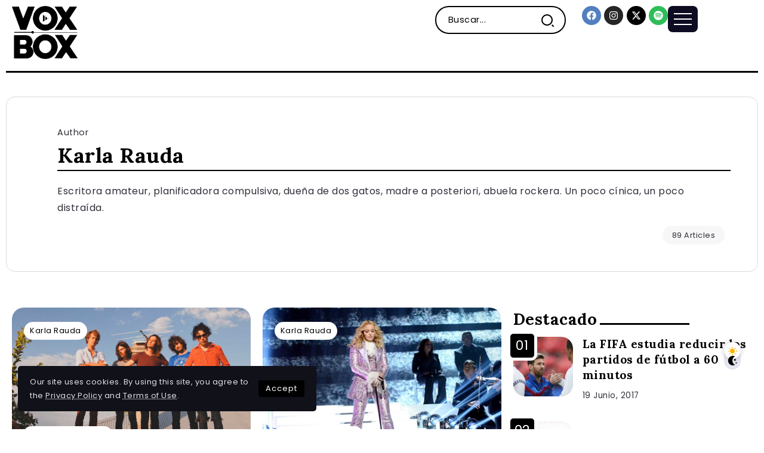

--- FILE ---
content_type: text/html; charset=UTF-8
request_url: https://voxboxmag.com/author/editorial/
body_size: 17422
content:
<!DOCTYPE html>
<html dir="ltr" lang="es" prefix="og: https://ogp.me/ns#">
<head>
	<meta charset="UTF-8">
    <meta name="viewport" content="width=device-width, initial-scale=1">
	<link rel="profile" href="https://gmpg.org/xfn/11">	
	<title>Karla Rauda - VoxBox Magazine</title>

		<!-- All in One SEO 4.6.9.1 - aioseo.com -->
		<meta name="description" content="Escritora amateur, planificadora compulsiva, dueña de dos gatos, madre a posteriori, abuela rockera. Un poco cínica, un poco distraída." />
		<meta name="robots" content="max-image-preview:large" />
		<link rel="canonical" href="https://voxboxmag.com/author/editorial/" />
		<link rel="next" href="https://voxboxmag.com/author/editorial/page/2/" />
		<meta name="generator" content="All in One SEO (AIOSEO) 4.6.9.1" />
		<script type="application/ld+json" class="aioseo-schema">
			{"@context":"https:\/\/schema.org","@graph":[{"@type":"BreadcrumbList","@id":"https:\/\/voxboxmag.com\/author\/editorial\/#breadcrumblist","itemListElement":[{"@type":"ListItem","@id":"https:\/\/voxboxmag.com\/#listItem","position":1,"name":"Hogar","item":"https:\/\/voxboxmag.com\/","nextItem":"https:\/\/voxboxmag.com\/author\/editorial\/#listItem"},{"@type":"ListItem","@id":"https:\/\/voxboxmag.com\/author\/editorial\/#listItem","position":2,"name":"Karla Rauda","previousItem":"https:\/\/voxboxmag.com\/#listItem"}]},{"@type":"Organization","@id":"https:\/\/voxboxmag.com\/#organization","name":"VOXBOX Magazine","description":"Revista","url":"https:\/\/voxboxmag.com\/"},{"@type":"Person","@id":"https:\/\/voxboxmag.com\/author\/editorial\/#author","url":"https:\/\/voxboxmag.com\/author\/editorial\/","name":"Karla Rauda","mainEntityOfPage":{"@id":"https:\/\/voxboxmag.com\/author\/editorial\/#profilepage"}},{"@type":"ProfilePage","@id":"https:\/\/voxboxmag.com\/author\/editorial\/#profilepage","url":"https:\/\/voxboxmag.com\/author\/editorial\/","name":"Karla Rauda - VoxBox Magazine","description":"Escritora amateur, planificadora compulsiva, due\u00f1a de dos gatos, madre a posteriori, abuela rockera. Un poco c\u00ednica, un poco distra\u00edda.","inLanguage":"es-ES","isPartOf":{"@id":"https:\/\/voxboxmag.com\/#website"},"breadcrumb":{"@id":"https:\/\/voxboxmag.com\/author\/editorial\/#breadcrumblist"},"dateCreated":"2016-07-12T15:13:17-06:00","mainEntity":{"@id":"https:\/\/voxboxmag.com\/author\/editorial\/#author"}},{"@type":"WebSite","@id":"https:\/\/voxboxmag.com\/#website","url":"https:\/\/voxboxmag.com\/","name":"VOXBOX Magazine","description":"Revista","inLanguage":"es-ES","publisher":{"@id":"https:\/\/voxboxmag.com\/#organization"}}]}
		</script>
		<!-- All in One SEO -->

<link rel='dns-prefetch' href='//www.googletagmanager.com' />
<link rel='dns-prefetch' href='//fonts.googleapis.com' />
<link rel='preconnect' href='https://fonts.gstatic.com' crossorigin />
<link rel="alternate" type="application/rss+xml" title="VoxBox Magazine &raquo; Feed" href="https://voxboxmag.com/feed/" />
<link rel="alternate" type="application/rss+xml" title="VoxBox Magazine &raquo; Feed de entradas de Karla Rauda" href="https://voxboxmag.com/author/editorial/feed/" />
<link rel='stylesheet' id='rivax-icon-css' href='https://voxboxmag.com/wp-content/themes/kalisa/assets/css/rivax-icon.css' media='all' />
<link rel='stylesheet' id='bootstrap-grid-css' href='https://voxboxmag.com/wp-content/themes/kalisa/assets/css/bootstrap-grid.min.css?ver=5.0.2' media='all' />
<link rel='stylesheet' id='dark-theme-css' href='https://voxboxmag.com/wp-content/themes/kalisa/assets/css/dark-theme.css' media='all' />
<link rel='stylesheet' id='rivax-theme-style-css' href='https://voxboxmag.com/wp-content/themes/kalisa/style.css' media='all' />
<style id='rivax-theme-style-inline-css'>
.container { max-width: 1300px; }body .e-con { --container-max-width: 1300px; }.blog-archive-title, .blog-archive-title .title {}h1, h2, h3, h4, h5, h6, .h1, .h2, .h3, .h4, .h5, .h6 {font-family: Lora,sans-serif;font-weight: 700;}@media screen and (max-width: 1024px) {}
</style>
<link rel='stylesheet' id='elementor-frontend-css' href='https://voxboxmag.com/wp-content/plugins/elementor/assets/css/frontend-lite.min.css?ver=3.23.4' media='all' />
<link rel='stylesheet' id='swiper-css' href='https://voxboxmag.com/wp-content/plugins/elementor/assets/lib/swiper/css/swiper.min.css?ver=5.3.6' media='all' />
<link rel='stylesheet' id='elementor-post-22279-css' href='https://voxboxmag.com/wp-content/uploads/elementor/css/post-22279.css?ver=1724091382' media='all' />
<link rel='stylesheet' id='elementor-post-89-css' href='https://voxboxmag.com/wp-content/uploads/elementor/css/post-89.css?ver=1724091382' media='all' />
<link rel='stylesheet' id='elementor-post-756-css' href='https://voxboxmag.com/wp-content/uploads/elementor/css/post-756.css?ver=1724091382' media='all' />
<link rel='stylesheet' id='elementor-post-22342-css' href='https://voxboxmag.com/wp-content/uploads/elementor/css/post-22342.css?ver=1724091382' media='all' />
<link rel='stylesheet' id='elementor-post-135-css' href='https://voxboxmag.com/wp-content/uploads/elementor/css/post-135.css?ver=1724091382' media='all' />
<link rel='stylesheet' id='rivax-default-body-fonts-css' href='https://fonts.googleapis.com/css2?family=Poppins:wght@400;700&#038;display=swap' media='all' />
<link rel='stylesheet' id='child-style-css' href='https://voxboxmag.com/wp-content/themes/kalisa-child/style.css?ver=1.0' media='all' />
<link rel="preload" as="style" href="https://fonts.googleapis.com/css?family=Lora:700&#038;display=swap&#038;ver=1719595499" /><link rel="stylesheet" href="https://fonts.googleapis.com/css?family=Lora:700&#038;display=swap&#038;ver=1719595499" media="print" onload="this.media='all'"><noscript><link rel="stylesheet" href="https://fonts.googleapis.com/css?family=Lora:700&#038;display=swap&#038;ver=1719595499" /></noscript><script src="https://voxboxmag.com/wp-includes/js/jquery/jquery.min.js?ver=3.7.1" id="jquery-core-js"></script>

<!-- Fragmento de código de la etiqueta de Google (gtag.js) añadida por Site Kit -->

<!-- Fragmento de código de Google Analytics añadido por Site Kit -->
<script src="https://www.googletagmanager.com/gtag/js?id=GT-MBG9KK3C" id="google_gtagjs-js" async></script>
<script id="google_gtagjs-js-after">
window.dataLayer = window.dataLayer || [];function gtag(){dataLayer.push(arguments);}
gtag("set","linker",{"domains":["voxboxmag.com"]});
gtag("js", new Date());
gtag("set", "developer_id.dZTNiMT", true);
gtag("config", "GT-MBG9KK3C");
</script>

<!-- Finalizar fragmento de código de la etiqueta de Google (gtags.js) añadida por Site Kit -->
<link rel="https://api.w.org/" href="https://voxboxmag.com/wp-json/" /><link rel="alternate" title="JSON" type="application/json" href="https://voxboxmag.com/wp-json/wp/v2/users/2" /><link rel="EditURI" type="application/rsd+xml" title="RSD" href="https://voxboxmag.com/xmlrpc.php?rsd" />

<meta name="generator" content="Redux 4.4.18" /><meta name="generator" content="Site Kit by Google 1.133.0" /><meta name="generator" content="Elementor 3.23.4; features: e_optimized_css_loading, e_font_icon_svg, additional_custom_breakpoints, e_lazyload; settings: css_print_method-external, google_font-enabled, font_display-swap">
			<style>
				.e-con.e-parent:nth-of-type(n+4):not(.e-lazyloaded):not(.e-no-lazyload),
				.e-con.e-parent:nth-of-type(n+4):not(.e-lazyloaded):not(.e-no-lazyload) * {
					background-image: none !important;
				}
				@media screen and (max-height: 1024px) {
					.e-con.e-parent:nth-of-type(n+3):not(.e-lazyloaded):not(.e-no-lazyload),
					.e-con.e-parent:nth-of-type(n+3):not(.e-lazyloaded):not(.e-no-lazyload) * {
						background-image: none !important;
					}
				}
				@media screen and (max-height: 640px) {
					.e-con.e-parent:nth-of-type(n+2):not(.e-lazyloaded):not(.e-no-lazyload),
					.e-con.e-parent:nth-of-type(n+2):not(.e-lazyloaded):not(.e-no-lazyload) * {
						background-image: none !important;
					}
				}
			</style>
			<link rel="icon" href="https://voxboxmag.com/wp-content/uploads/2016/02/cropped-VB-LG-32x32.jpg" sizes="32x32" />
<link rel="icon" href="https://voxboxmag.com/wp-content/uploads/2016/02/cropped-VB-LG-192x192.jpg" sizes="192x192" />
<link rel="apple-touch-icon" href="https://voxboxmag.com/wp-content/uploads/2016/02/cropped-VB-LG-180x180.jpg" />
<meta name="msapplication-TileImage" content="https://voxboxmag.com/wp-content/uploads/2016/02/cropped-VB-LG-270x270.jpg" />
</head>

<body class="archive author author-editorial author-2 wp-embed-responsive rivax-smooth-scroll elementor-default elementor-kit-22279">

<div id="site">
    <div id="site-inner">
                <header id="site-header" class="normal-header">
		<div data-elementor-type="wp-post" data-elementor-id="756" class="elementor elementor-756">
				<div class="elementor-element elementor-element-b199b9d e-flex e-con-boxed e-con e-parent" data-id="b199b9d" data-element_type="container">
					<div class="e-con-inner">
		<div class="elementor-element elementor-element-6569cb7 e-con-full e-flex e-con e-child" data-id="6569cb7" data-element_type="container">
				<div class="elementor-element elementor-element-fa7a445 elementor-widget rivax-site-logo-widget" data-id="fa7a445" data-element_type="widget" data-widget_type="rivax-site-logo.default">
				<div class="elementor-widget-container">
			
<div class="rivax-logo">

        <a rel="home" href="https://voxboxmag.com/" title="VoxBox Magazine">

                    <picture class="rivax-logo-image dark-logo">
                                    <source media="(max-width: 767px)" srcset="https://voxboxmag.com/wp-content/uploads/2023/02/white.png">
                
                
                <img fetchpriority="high" src="https://voxboxmag.com/wp-content/uploads/2023/02/white.png" alt="VoxBox Magazine" width="697" height="565">
            </picture>
        
        <picture class="rivax-logo-image">
                            <source media="(max-width: 767px)" srcset="https://voxboxmag.com/wp-content/uploads/2023/02/dark.png">
            
            
            <img src="https://voxboxmag.com/wp-content/uploads/2023/02/dark.png" alt="VoxBox Magazine" width="697" height="566">
        </picture>
    </a>
    

    </div>		</div>
				</div>
				</div>
		<div class="elementor-element elementor-element-7c867dc e-con-full elementor-hidden-tablet elementor-hidden-mobile e-flex e-con e-child" data-id="7c867dc" data-element_type="container">
				<div class="elementor-element elementor-element-a324ea4 elementor-widget rivax-navigation-widget" data-id="a324ea4" data-element_type="widget" data-widget_type="rivax-navigation.default">
				<div class="elementor-widget-container">
			<nav class="rivax-header-nav-wrapper hover-style-1"></nav>		</div>
				</div>
				</div>
		<div class="elementor-element elementor-element-1690159 e-con-full elementor-hidden-mobile e-flex e-con e-child" data-id="1690159" data-element_type="container">
				<div class="elementor-element elementor-element-00201b6 elementor-hidden-mobile elementor-widget__width-initial elementor-widget rivax-search-widget" data-id="00201b6" data-element_type="widget" data-widget_type="rivax-search.default">
				<div class="elementor-widget-container">
			<div class="inline-search-form-wrapper">
    <form action="https://voxboxmag.com/" method="get" class="inline-search-form">
        <input type="text" name="s" value="" class="search-field" placeholder="Buscar..." aria-label="Search" required>
        <button type="submit" class="submit" aria-label="Submit">
                        <i class="ri-search-2-line"></i>        </button>
    </form>
</div>
		</div>
				</div>
				</div>
		<div class="elementor-element elementor-element-d5c5ba9 e-con-full e-flex e-con e-child" data-id="d5c5ba9" data-element_type="container">
				<div class="elementor-element elementor-element-e2a6b68 elementor-shape-circle e-grid-align-right e-grid-align-mobile-center elementor-grid-0 elementor-widget elementor-widget-social-icons" data-id="e2a6b68" data-element_type="widget" data-widget_type="social-icons.default">
				<div class="elementor-widget-container">
			<style>/*! elementor - v3.23.0 - 05-08-2024 */
.elementor-widget-social-icons.elementor-grid-0 .elementor-widget-container,.elementor-widget-social-icons.elementor-grid-mobile-0 .elementor-widget-container,.elementor-widget-social-icons.elementor-grid-tablet-0 .elementor-widget-container{line-height:1;font-size:0}.elementor-widget-social-icons:not(.elementor-grid-0):not(.elementor-grid-tablet-0):not(.elementor-grid-mobile-0) .elementor-grid{display:inline-grid}.elementor-widget-social-icons .elementor-grid{grid-column-gap:var(--grid-column-gap,5px);grid-row-gap:var(--grid-row-gap,5px);grid-template-columns:var(--grid-template-columns);justify-content:var(--justify-content,center);justify-items:var(--justify-content,center)}.elementor-icon.elementor-social-icon{font-size:var(--icon-size,25px);line-height:var(--icon-size,25px);width:calc(var(--icon-size, 25px) + 2 * var(--icon-padding, .5em));height:calc(var(--icon-size, 25px) + 2 * var(--icon-padding, .5em))}.elementor-social-icon{--e-social-icon-icon-color:#fff;display:inline-flex;background-color:#69727d;align-items:center;justify-content:center;text-align:center;cursor:pointer}.elementor-social-icon i{color:var(--e-social-icon-icon-color)}.elementor-social-icon svg{fill:var(--e-social-icon-icon-color)}.elementor-social-icon:last-child{margin:0}.elementor-social-icon:hover{opacity:.9;color:#fff}.elementor-social-icon-android{background-color:#a4c639}.elementor-social-icon-apple{background-color:#999}.elementor-social-icon-behance{background-color:#1769ff}.elementor-social-icon-bitbucket{background-color:#205081}.elementor-social-icon-codepen{background-color:#000}.elementor-social-icon-delicious{background-color:#39f}.elementor-social-icon-deviantart{background-color:#05cc47}.elementor-social-icon-digg{background-color:#005be2}.elementor-social-icon-dribbble{background-color:#ea4c89}.elementor-social-icon-elementor{background-color:#d30c5c}.elementor-social-icon-envelope{background-color:#ea4335}.elementor-social-icon-facebook,.elementor-social-icon-facebook-f{background-color:#3b5998}.elementor-social-icon-flickr{background-color:#0063dc}.elementor-social-icon-foursquare{background-color:#2d5be3}.elementor-social-icon-free-code-camp,.elementor-social-icon-freecodecamp{background-color:#006400}.elementor-social-icon-github{background-color:#333}.elementor-social-icon-gitlab{background-color:#e24329}.elementor-social-icon-globe{background-color:#69727d}.elementor-social-icon-google-plus,.elementor-social-icon-google-plus-g{background-color:#dd4b39}.elementor-social-icon-houzz{background-color:#7ac142}.elementor-social-icon-instagram{background-color:#262626}.elementor-social-icon-jsfiddle{background-color:#487aa2}.elementor-social-icon-link{background-color:#818a91}.elementor-social-icon-linkedin,.elementor-social-icon-linkedin-in{background-color:#0077b5}.elementor-social-icon-medium{background-color:#00ab6b}.elementor-social-icon-meetup{background-color:#ec1c40}.elementor-social-icon-mixcloud{background-color:#273a4b}.elementor-social-icon-odnoklassniki{background-color:#f4731c}.elementor-social-icon-pinterest{background-color:#bd081c}.elementor-social-icon-product-hunt{background-color:#da552f}.elementor-social-icon-reddit{background-color:#ff4500}.elementor-social-icon-rss{background-color:#f26522}.elementor-social-icon-shopping-cart{background-color:#4caf50}.elementor-social-icon-skype{background-color:#00aff0}.elementor-social-icon-slideshare{background-color:#0077b5}.elementor-social-icon-snapchat{background-color:#fffc00}.elementor-social-icon-soundcloud{background-color:#f80}.elementor-social-icon-spotify{background-color:#2ebd59}.elementor-social-icon-stack-overflow{background-color:#fe7a15}.elementor-social-icon-steam{background-color:#00adee}.elementor-social-icon-stumbleupon{background-color:#eb4924}.elementor-social-icon-telegram{background-color:#2ca5e0}.elementor-social-icon-threads{background-color:#000}.elementor-social-icon-thumb-tack{background-color:#1aa1d8}.elementor-social-icon-tripadvisor{background-color:#589442}.elementor-social-icon-tumblr{background-color:#35465c}.elementor-social-icon-twitch{background-color:#6441a5}.elementor-social-icon-twitter{background-color:#1da1f2}.elementor-social-icon-viber{background-color:#665cac}.elementor-social-icon-vimeo{background-color:#1ab7ea}.elementor-social-icon-vk{background-color:#45668e}.elementor-social-icon-weibo{background-color:#dd2430}.elementor-social-icon-weixin{background-color:#31a918}.elementor-social-icon-whatsapp{background-color:#25d366}.elementor-social-icon-wordpress{background-color:#21759b}.elementor-social-icon-x-twitter{background-color:#000}.elementor-social-icon-xing{background-color:#026466}.elementor-social-icon-yelp{background-color:#af0606}.elementor-social-icon-youtube{background-color:#cd201f}.elementor-social-icon-500px{background-color:#0099e5}.elementor-shape-rounded .elementor-icon.elementor-social-icon{border-radius:10%}.elementor-shape-circle .elementor-icon.elementor-social-icon{border-radius:50%}</style>		<div class="elementor-social-icons-wrapper elementor-grid">
							<span class="elementor-grid-item">
					<a class="elementor-icon elementor-social-icon elementor-social-icon-facebook elementor-repeater-item-e45caf5" href="https://www.facebook.com/voxboxmag/" target="_blank">
						<span class="elementor-screen-only">Facebook</span>
						<svg class="e-font-icon-svg e-fab-facebook" viewBox="0 0 512 512" xmlns="http://www.w3.org/2000/svg"><path d="M504 256C504 119 393 8 256 8S8 119 8 256c0 123.78 90.69 226.38 209.25 245V327.69h-63V256h63v-54.64c0-62.15 37-96.48 93.67-96.48 27.14 0 55.52 4.84 55.52 4.84v61h-31.28c-30.8 0-40.41 19.12-40.41 38.73V256h68.78l-11 71.69h-57.78V501C413.31 482.38 504 379.78 504 256z"></path></svg>					</a>
				</span>
							<span class="elementor-grid-item">
					<a class="elementor-icon elementor-social-icon elementor-social-icon-instagram elementor-repeater-item-0d0d9ea" href="https://www.instagram.com/voxboxmag/" target="_blank">
						<span class="elementor-screen-only">Instagram</span>
						<svg class="e-font-icon-svg e-fab-instagram" viewBox="0 0 448 512" xmlns="http://www.w3.org/2000/svg"><path d="M224.1 141c-63.6 0-114.9 51.3-114.9 114.9s51.3 114.9 114.9 114.9S339 319.5 339 255.9 287.7 141 224.1 141zm0 189.6c-41.1 0-74.7-33.5-74.7-74.7s33.5-74.7 74.7-74.7 74.7 33.5 74.7 74.7-33.6 74.7-74.7 74.7zm146.4-194.3c0 14.9-12 26.8-26.8 26.8-14.9 0-26.8-12-26.8-26.8s12-26.8 26.8-26.8 26.8 12 26.8 26.8zm76.1 27.2c-1.7-35.9-9.9-67.7-36.2-93.9-26.2-26.2-58-34.4-93.9-36.2-37-2.1-147.9-2.1-184.9 0-35.8 1.7-67.6 9.9-93.9 36.1s-34.4 58-36.2 93.9c-2.1 37-2.1 147.9 0 184.9 1.7 35.9 9.9 67.7 36.2 93.9s58 34.4 93.9 36.2c37 2.1 147.9 2.1 184.9 0 35.9-1.7 67.7-9.9 93.9-36.2 26.2-26.2 34.4-58 36.2-93.9 2.1-37 2.1-147.8 0-184.8zM398.8 388c-7.8 19.6-22.9 34.7-42.6 42.6-29.5 11.7-99.5 9-132.1 9s-102.7 2.6-132.1-9c-19.6-7.8-34.7-22.9-42.6-42.6-11.7-29.5-9-99.5-9-132.1s-2.6-102.7 9-132.1c7.8-19.6 22.9-34.7 42.6-42.6 29.5-11.7 99.5-9 132.1-9s102.7-2.6 132.1 9c19.6 7.8 34.7 22.9 42.6 42.6 11.7 29.5 9 99.5 9 132.1s2.7 102.7-9 132.1z"></path></svg>					</a>
				</span>
							<span class="elementor-grid-item">
					<a class="elementor-icon elementor-social-icon elementor-social-icon-x-twitter elementor-repeater-item-b4ebb1a" href="https://x.com/voxboxmag" target="_blank">
						<span class="elementor-screen-only">X-twitter</span>
						<svg class="e-font-icon-svg e-fab-x-twitter" viewBox="0 0 512 512" xmlns="http://www.w3.org/2000/svg"><path d="M389.2 48h70.6L305.6 224.2 487 464H345L233.7 318.6 106.5 464H35.8L200.7 275.5 26.8 48H172.4L272.9 180.9 389.2 48zM364.4 421.8h39.1L151.1 88h-42L364.4 421.8z"></path></svg>					</a>
				</span>
							<span class="elementor-grid-item">
					<a class="elementor-icon elementor-social-icon elementor-social-icon-spotify elementor-repeater-item-d919a51" href="https://open.spotify.com/show/5D7e4GLZgaoILjz4Eo109J" target="_blank">
						<span class="elementor-screen-only">Spotify</span>
						<svg class="e-font-icon-svg e-fab-spotify" viewBox="0 0 496 512" xmlns="http://www.w3.org/2000/svg"><path d="M248 8C111.1 8 0 119.1 0 256s111.1 248 248 248 248-111.1 248-248S384.9 8 248 8zm100.7 364.9c-4.2 0-6.8-1.3-10.7-3.6-62.4-37.6-135-39.2-206.7-24.5-3.9 1-9 2.6-11.9 2.6-9.7 0-15.8-7.7-15.8-15.8 0-10.3 6.1-15.2 13.6-16.8 81.9-18.1 165.6-16.5 237 26.2 6.1 3.9 9.7 7.4 9.7 16.5s-7.1 15.4-15.2 15.4zm26.9-65.6c-5.2 0-8.7-2.3-12.3-4.2-62.5-37-155.7-51.9-238.6-29.4-4.8 1.3-7.4 2.6-11.9 2.6-10.7 0-19.4-8.7-19.4-19.4s5.2-17.8 15.5-20.7c27.8-7.8 56.2-13.6 97.8-13.6 64.9 0 127.6 16.1 177 45.5 8.1 4.8 11.3 11 11.3 19.7-.1 10.8-8.5 19.5-19.4 19.5zm31-76.2c-5.2 0-8.4-1.3-12.9-3.9-71.2-42.5-198.5-52.7-280.9-29.7-3.6 1-8.1 2.6-12.9 2.6-13.2 0-23.3-10.3-23.3-23.6 0-13.6 8.4-21.3 17.4-23.9 35.2-10.3 74.6-15.2 117.5-15.2 73 0 149.5 15.2 205.4 47.8 7.8 4.5 12.9 10.7 12.9 22.6 0 13.6-11 23.3-23.2 23.3z"></path></svg>					</a>
				</span>
					</div>
				</div>
				</div>
				<div class="elementor-element elementor-element-9d4f7d1 elementor-widget rivax-offcanvas-widget" data-id="9d4f7d1" data-element_type="widget" data-widget_type="rivax-offcanvas.default">
				<div class="elementor-widget-container">
			<div class="rivax-offcanvas">
    <div class="offcanvas-opener-wrapper">
        <span class="offcanvas-opener">
                            <span class="hamburger">
                    <span></span>
                    <span></span>
                    <span></span>
                </span>
                        </span>
    </div>
    <div class="offcanvas-wrapper position-left">
        <div class="offcanvas-container">
            <div class="offcanvas-container-inner">
                <span class="offcanvas-closer"></span>
                <div class="offcanvas-content">
                    		<div data-elementor-type="wp-post" data-elementor-id="213" class="elementor elementor-213">
				<div class="elementor-element elementor-element-4c485ea e-flex e-con-boxed e-con e-parent" data-id="4c485ea" data-element_type="container">
					<div class="e-con-inner">
				<div class="elementor-element elementor-element-8e462ef elementor-widget rivax-site-logo-widget" data-id="8e462ef" data-element_type="widget" data-widget_type="rivax-site-logo.default">
				<div class="elementor-widget-container">
			
<div class="rivax-logo">

        <a rel="home" href="https://voxboxmag.com/" title="VoxBox Magazine">

                    <picture class="rivax-logo-image dark-logo">
                                    <source media="(max-width: 767px)" srcset="https://voxboxmag.com/wp-content/uploads/2023/02/white.png">
                
                
                <img fetchpriority="high" src="https://voxboxmag.com/wp-content/uploads/2023/02/white.png" alt="VoxBox Magazine" width="697" height="565">
            </picture>
        
        <picture class="rivax-logo-image">
                            <source media="(max-width: 767px)" srcset="https://voxboxmag.com/wp-content/uploads/2023/02/dark.png">
            
            
            <img src="https://voxboxmag.com/wp-content/uploads/2023/02/dark.png" alt="VoxBox Magazine" width="697" height="566">
        </picture>
    </a>
    

    </div>		</div>
				</div>
				<div class="elementor-element elementor-element-896e1ff rivax-align-left elementor-widget rivax-divider-heading-widget" data-id="896e1ff" data-element_type="widget" data-widget_type="rivax-divider-heading.default">
				<div class="elementor-widget-container">
			<div class="rivax-divider-heading-wrap">
    <div class="rivax-divider-heading divider-style-20 ">
        <div class="divider divider-1"></div>
        <div class="divider divider-2"></div>
        <h4 class="title">
                <span class="title-inner">
            <span class="title-text">
                                Categorias            </span>
                    </span>
                </h4>
        <div class="divider divider-3"></div>
        <div class="divider divider-4"></div>
    </div>
</div>		</div>
				</div>
				<div class="elementor-element elementor-element-0e603e8 elementor-widget rivax-navigation-widget" data-id="0e603e8" data-element_type="widget" data-widget_type="rivax-navigation.default">
				<div class="elementor-widget-container">
			<nav class="rivax-header-v-nav-wrapper"><ul id="menu-menu-principal" class="rivax-header-v-nav"><li id="menu-item-19757" class="menu-item menu-item-type-taxonomy menu-item-object-category menu-item-19757"><a href="https://voxboxmag.com/category/entretenimiento/musica/"><span>Música</span></a></li>
<li id="menu-item-19711" class="menu-item menu-item-type-taxonomy menu-item-object-category menu-item-has-children menu-item-19711"><a href="https://voxboxmag.com/category/cultura/"><span>Cultura</span></a>
<ul class="sub-menu">
	<li id="menu-item-19747" class="menu-item menu-item-type-taxonomy menu-item-object-category menu-item-19747"><a href="https://voxboxmag.com/category/cultura/conspiranoicas/"><span>Conspiranoicas</span></a></li>
	<li id="menu-item-19748" class="menu-item menu-item-type-taxonomy menu-item-object-category menu-item-19748"><a href="https://voxboxmag.com/category/cultura/fotos/"><span>Fotografías</span></a></li>
	<li id="menu-item-19749" class="menu-item menu-item-type-taxonomy menu-item-object-category menu-item-19749"><a href="https://voxboxmag.com/category/cultura/gastronomia/"><span>Gastronomía</span></a></li>
	<li id="menu-item-19750" class="menu-item menu-item-type-taxonomy menu-item-object-category menu-item-19750"><a href="https://voxboxmag.com/category/cultura/historia/"><span>Historia</span></a></li>
	<li id="menu-item-19751" class="menu-item menu-item-type-taxonomy menu-item-object-category menu-item-19751"><a href="https://voxboxmag.com/category/cultura/literatura/"><span>Literatura</span></a></li>
	<li id="menu-item-19752" class="menu-item menu-item-type-taxonomy menu-item-object-category menu-item-19752"><a href="https://voxboxmag.com/category/cultura/pueblosoriginarios/"><span>Pueblos Originarios</span></a></li>
	<li id="menu-item-19753" class="menu-item menu-item-type-taxonomy menu-item-object-category menu-item-19753"><a href="https://voxboxmag.com/category/cultura/viajes/"><span>Viajes</span></a></li>
</ul>
</li>
<li id="menu-item-19715" class="menu-item menu-item-type-taxonomy menu-item-object-category menu-item-has-children menu-item-19715"><a href="https://voxboxmag.com/category/tecnologia/"><span>Tecnología</span></a>
<ul class="sub-menu">
	<li id="menu-item-19826" class="menu-item menu-item-type-taxonomy menu-item-object-category menu-item-19826"><a href="https://voxboxmag.com/category/tecnologia/astronomia/"><span>Astronomía</span></a></li>
	<li id="menu-item-19824" class="menu-item menu-item-type-taxonomy menu-item-object-category menu-item-19824"><a href="https://voxboxmag.com/category/tecnologia/ciencias/"><span>Ciencias</span></a></li>
	<li id="menu-item-19823" class="menu-item menu-item-type-taxonomy menu-item-object-category menu-item-19823"><a href="https://voxboxmag.com/category/tecnologia/smartphones/"><span>Smartphones</span></a></li>
	<li id="menu-item-19825" class="menu-item menu-item-type-taxonomy menu-item-object-category menu-item-19825"><a href="https://voxboxmag.com/category/tecnologia/consolas/"><span>Consolas</span></a></li>
	<li id="menu-item-19822" class="menu-item menu-item-type-taxonomy menu-item-object-category menu-item-19822"><a href="https://voxboxmag.com/category/tecnologia/software/"><span>Software</span></a></li>
</ul>
</li>
<li id="menu-item-19714" class="menu-item menu-item-type-taxonomy menu-item-object-category menu-item-has-children menu-item-19714"><a href="https://voxboxmag.com/category/entretenimiento/"><span>Entretenimiento</span></a>
<ul class="sub-menu">
	<li id="menu-item-19754" class="menu-item menu-item-type-taxonomy menu-item-object-category menu-item-19754"><a href="https://voxboxmag.com/category/entretenimiento/anime/"><span>Animé</span></a></li>
	<li id="menu-item-19755" class="menu-item menu-item-type-taxonomy menu-item-object-category menu-item-19755"><a href="https://voxboxmag.com/category/entretenimiento/cine/"><span>Cine</span></a></li>
	<li id="menu-item-19756" class="menu-item menu-item-type-taxonomy menu-item-object-category menu-item-19756"><a href="https://voxboxmag.com/category/entretenimiento/deporte/"><span>Deporte</span></a></li>
	<li id="menu-item-19758" class="menu-item menu-item-type-taxonomy menu-item-object-category menu-item-19758"><a href="https://voxboxmag.com/category/entretenimiento/series/"><span>Series</span></a></li>
</ul>
</li>
</ul></nav>		</div>
				</div>
				<div class="elementor-element elementor-element-758cb69 rivax-align-left elementor-widget rivax-divider-heading-widget" data-id="758cb69" data-element_type="widget" data-widget_type="rivax-divider-heading.default">
				<div class="elementor-widget-container">
			<div class="rivax-divider-heading-wrap">
    <div class="rivax-divider-heading divider-style-20 ">
        <div class="divider divider-1"></div>
        <div class="divider divider-2"></div>
        <h4 class="title">
                <span class="title-inner">
            <span class="title-text">
                                Tendencias            </span>
                    </span>
                </h4>
        <div class="divider divider-3"></div>
        <div class="divider divider-4"></div>
    </div>
</div>		</div>
				</div>
				<div class="elementor-element elementor-element-28133f8 elementor-widget rivax-post-elastic-widget" data-id="28133f8" data-element_type="widget" data-widget_type="rivax-post-elastic.default">
				<div class="elementor-widget-container">
			<div class="rivax-posts-container">
    <div class="rivax-posts-wrapper layout-grid">
                <div class="post-item">
    <article class="post-wrapper post-8269 post type-post status-publish format-standard has-post-thumbnail hentry category-tecnologia tag-iphone tag-iphone-rojo tag-tecnologia">

	    
	    
                    <div class="image-outer-wrapper">

	                                <div class="post-counter-wrap counter-inside-image rivax-position-top-left">
                        <span class="post-counter"></span>
                    </div>
	            
	            
                <div class="image-wrapper">
                    <a class="rivax-position-cover rivax-z-index-10" href="https://voxboxmag.com/tecnologia/voxbox-tecnologia-iphone-rojo/8269/" aria-label="Item Link"></a>
                    <img width="150" height="150" src="https://voxboxmag.com/wp-content/uploads/2017/03/Iphone-Rojo_VoxBox-150x150.jpg" class="attachment-thumbnail size-thumbnail wp-post-image" alt="iPhone. VoxBox." title="El iPhone 7 rojo podría ser lo mejor que le ha pasado a Apple" decoding="async" />
		            		                            </div>

            </div>
        
        <div class="content-wrapper">
	                            <h6 class="title">
        <a href="https://voxboxmag.com/tecnologia/voxbox-tecnologia-iphone-rojo/8269/" class="post-title-underline" title="El iPhone 7 rojo podría ser lo mejor que le ha pasado a Apple">
            El iPhone 7 rojo podría ser lo mejor que le ha pasado a Apple        </a>
        </h6>
                    <div class="meta-wrapper">
                                                                                            </div>
                                </div>
    </article>
</div><div class="post-item">
    <article class="post-wrapper post-5675 post type-post status-publish format-standard has-post-thumbnail hentry category-detalles tag-critica tag-netflix tag-the-oa">

	    
	    
                    <div class="image-outer-wrapper">

	                                <div class="post-counter-wrap counter-inside-image rivax-position-top-left">
                        <span class="post-counter"></span>
                    </div>
	            
	            
                <div class="image-wrapper">
                    <a class="rivax-position-cover rivax-z-index-10" href="https://voxboxmag.com/detalles/the-oa-y-el-triunfo-de-la-ciencia-ficcion-sobre-la-muerte/5675/" aria-label="Item Link"></a>
                    <img loading="lazy" width="150" height="150" src="https://voxboxmag.com/wp-content/uploads/2016/12/TheOA-150x150.jpg" class="attachment-thumbnail size-thumbnail wp-post-image" alt="" title="“The OA” y el triunfo de la ciencia ficción sobre la muerte" decoding="async" />
		            		                            </div>

            </div>
        
        <div class="content-wrapper">
	                            <h6 class="title">
        <a href="https://voxboxmag.com/detalles/the-oa-y-el-triunfo-de-la-ciencia-ficcion-sobre-la-muerte/5675/" class="post-title-underline" title="“The OA” y el triunfo de la ciencia ficción sobre la muerte">
            “The OA” y el triunfo de la ciencia ficción sobre la muerte        </a>
        </h6>
                    <div class="meta-wrapper">
                                                                                            </div>
                                </div>
    </article>
</div><div class="post-item">
    <article class="post-wrapper post-4406 post type-post status-publish format-standard has-post-thumbnail hentry category-noticias-de-ultimo-momento tag-jean-grey tag-marvel tag-mystique tag-phoenix-force tag-wolverine tag-x-men">

	    
	    
                    <div class="image-outer-wrapper">

	                                <div class="post-counter-wrap counter-inside-image rivax-position-top-left">
                        <span class="post-counter"></span>
                    </div>
	            
	            
                <div class="image-wrapper">
                    <a class="rivax-position-cover rivax-z-index-10" href="https://voxboxmag.com/noticias-de-ultimo-momento/dark-phoenix-y-jean-grey-podrian-ser-el-centro-de-la-proxima-secuela-de-x-men/4406/" aria-label="Item Link"></a>
                    <img loading="lazy" width="150" height="150" src="https://voxboxmag.com/wp-content/uploads/2016/11/Phoenix_Force_Earth-150x150.jpg" class="attachment-thumbnail size-thumbnail wp-post-image" alt="" title="Dark Phoenix y Jean Grey podrían ser el centro de la próxima secuela de “X-Men”" decoding="async" />
		            		                            </div>

            </div>
        
        <div class="content-wrapper">
	                            <h6 class="title">
        <a href="https://voxboxmag.com/noticias-de-ultimo-momento/dark-phoenix-y-jean-grey-podrian-ser-el-centro-de-la-proxima-secuela-de-x-men/4406/" class="post-title-underline" title="Dark Phoenix y Jean Grey podrían ser el centro de la próxima secuela de “X-Men”">
            Dark Phoenix y Jean Grey podrían ser el centro de la próxima secuela de “X-Men”        </a>
        </h6>
                    <div class="meta-wrapper">
                                                                                            </div>
                                </div>
    </article>
</div><div class="post-item">
    <article class="post-wrapper post-5656 post type-post status-publish format-video has-post-thumbnail hentry category-opinion tag-corea-del-sur tag-robot-tripulado tag-tecnologia post_format-post-format-video">

	    
	    
                    <div class="image-outer-wrapper">

	                                <div class="post-counter-wrap counter-inside-image rivax-position-top-left">
                        <span class="post-counter"></span>
                    </div>
	            
	            
                <div class="image-wrapper">
                    <a class="rivax-position-cover rivax-z-index-10" href="https://voxboxmag.com/opinion/corea-del-sur-fabrico-un-mech-de-tamano-real-y-es-impresionante/5656/" aria-label="Item Link"></a>
                    <img loading="lazy" width="150" height="150" src="https://voxboxmag.com/wp-content/uploads/2016/12/RobotTripulado-150x150.jpg" class="attachment-thumbnail size-thumbnail wp-post-image" alt="" title="Corea del Sur fabricó un mecha de tamaño real&#8230; y es impresionante" decoding="async" />
		            		                            </div>

            </div>
        
        <div class="content-wrapper">
	                            <h6 class="title">
        <a href="https://voxboxmag.com/opinion/corea-del-sur-fabrico-un-mech-de-tamano-real-y-es-impresionante/5656/" class="post-title-underline" title="Corea del Sur fabricó un mecha de tamaño real&#8230; y es impresionante">
            Corea del Sur fabricó un mecha de tamaño real&#8230; y es impresionante        </a>
        </h6>
                    <div class="meta-wrapper">
                                                                                            </div>
                                </div>
    </article>
</div>            </div>
    </div>
		</div>
				</div>
					</div>
				</div>
				</div>
		                </div>
            </div>
        </div>
    </div>
</div>
		</div>
				</div>
				</div>
					</div>
				</div>
		<div class="elementor-element elementor-element-0df186d e-flex e-con-boxed e-con e-parent" data-id="0df186d" data-element_type="container">
					<div class="e-con-inner">
				<div class="elementor-element elementor-element-14f7059 elementor-widget-divider--view-line elementor-widget elementor-widget-divider" data-id="14f7059" data-element_type="widget" data-widget_type="divider.default">
				<div class="elementor-widget-container">
			<style>/*! elementor - v3.23.0 - 05-08-2024 */
.elementor-widget-divider{--divider-border-style:none;--divider-border-width:1px;--divider-color:#0c0d0e;--divider-icon-size:20px;--divider-element-spacing:10px;--divider-pattern-height:24px;--divider-pattern-size:20px;--divider-pattern-url:none;--divider-pattern-repeat:repeat-x}.elementor-widget-divider .elementor-divider{display:flex}.elementor-widget-divider .elementor-divider__text{font-size:15px;line-height:1;max-width:95%}.elementor-widget-divider .elementor-divider__element{margin:0 var(--divider-element-spacing);flex-shrink:0}.elementor-widget-divider .elementor-icon{font-size:var(--divider-icon-size)}.elementor-widget-divider .elementor-divider-separator{display:flex;margin:0;direction:ltr}.elementor-widget-divider--view-line_icon .elementor-divider-separator,.elementor-widget-divider--view-line_text .elementor-divider-separator{align-items:center}.elementor-widget-divider--view-line_icon .elementor-divider-separator:after,.elementor-widget-divider--view-line_icon .elementor-divider-separator:before,.elementor-widget-divider--view-line_text .elementor-divider-separator:after,.elementor-widget-divider--view-line_text .elementor-divider-separator:before{display:block;content:"";border-block-end:0;flex-grow:1;border-block-start:var(--divider-border-width) var(--divider-border-style) var(--divider-color)}.elementor-widget-divider--element-align-left .elementor-divider .elementor-divider-separator>.elementor-divider__svg:first-of-type{flex-grow:0;flex-shrink:100}.elementor-widget-divider--element-align-left .elementor-divider-separator:before{content:none}.elementor-widget-divider--element-align-left .elementor-divider__element{margin-left:0}.elementor-widget-divider--element-align-right .elementor-divider .elementor-divider-separator>.elementor-divider__svg:last-of-type{flex-grow:0;flex-shrink:100}.elementor-widget-divider--element-align-right .elementor-divider-separator:after{content:none}.elementor-widget-divider--element-align-right .elementor-divider__element{margin-right:0}.elementor-widget-divider--element-align-start .elementor-divider .elementor-divider-separator>.elementor-divider__svg:first-of-type{flex-grow:0;flex-shrink:100}.elementor-widget-divider--element-align-start .elementor-divider-separator:before{content:none}.elementor-widget-divider--element-align-start .elementor-divider__element{margin-inline-start:0}.elementor-widget-divider--element-align-end .elementor-divider .elementor-divider-separator>.elementor-divider__svg:last-of-type{flex-grow:0;flex-shrink:100}.elementor-widget-divider--element-align-end .elementor-divider-separator:after{content:none}.elementor-widget-divider--element-align-end .elementor-divider__element{margin-inline-end:0}.elementor-widget-divider:not(.elementor-widget-divider--view-line_text):not(.elementor-widget-divider--view-line_icon) .elementor-divider-separator{border-block-start:var(--divider-border-width) var(--divider-border-style) var(--divider-color)}.elementor-widget-divider--separator-type-pattern{--divider-border-style:none}.elementor-widget-divider--separator-type-pattern.elementor-widget-divider--view-line .elementor-divider-separator,.elementor-widget-divider--separator-type-pattern:not(.elementor-widget-divider--view-line) .elementor-divider-separator:after,.elementor-widget-divider--separator-type-pattern:not(.elementor-widget-divider--view-line) .elementor-divider-separator:before,.elementor-widget-divider--separator-type-pattern:not([class*=elementor-widget-divider--view]) .elementor-divider-separator{width:100%;min-height:var(--divider-pattern-height);-webkit-mask-size:var(--divider-pattern-size) 100%;mask-size:var(--divider-pattern-size) 100%;-webkit-mask-repeat:var(--divider-pattern-repeat);mask-repeat:var(--divider-pattern-repeat);background-color:var(--divider-color);-webkit-mask-image:var(--divider-pattern-url);mask-image:var(--divider-pattern-url)}.elementor-widget-divider--no-spacing{--divider-pattern-size:auto}.elementor-widget-divider--bg-round{--divider-pattern-repeat:round}.rtl .elementor-widget-divider .elementor-divider__text{direction:rtl}.e-con-inner>.elementor-widget-divider,.e-con>.elementor-widget-divider{width:var(--container-widget-width,100%);--flex-grow:var(--container-widget-flex-grow)}</style>		<div class="elementor-divider">
			<span class="elementor-divider-separator">
						</span>
		</div>
				</div>
				</div>
					</div>
				</div>
				</div>
		</header>
        <header id="site-sticky-header">
    		<div data-elementor-type="wp-post" data-elementor-id="22342" class="elementor elementor-22342">
				<div class="elementor-element elementor-element-329897b elementor-hidden-mobile e-flex e-con-boxed e-con e-parent" data-id="329897b" data-element_type="container" data-settings="{&quot;background_background&quot;:&quot;classic&quot;}">
					<div class="e-con-inner">
		<div class="elementor-element elementor-element-b1656be e-con-full e-flex e-con e-child" data-id="b1656be" data-element_type="container">
				<div class="elementor-element elementor-element-f5395ee elementor-widget rivax-site-logo-widget" data-id="f5395ee" data-element_type="widget" data-widget_type="rivax-site-logo.default">
				<div class="elementor-widget-container">
			
<div class="rivax-logo">

        <a rel="home" href="https://voxboxmag.com/" title="VoxBox Magazine">

                    <picture class="rivax-logo-image dark-logo">
                                    <source media="(max-width: 767px)" srcset="https://voxboxmag.com/wp-content/uploads/2023/02/dark.png">
                
                                    <source srcset="https://voxboxmag.com/wp-content/uploads/2023/02/white.png 1x, https://voxboxmag.com/wp-content/uploads/2023/02/white.png 2x">
                
                <img fetchpriority="high" src="https://voxboxmag.com/wp-content/uploads/2023/02/white.png" alt="VoxBox Magazine" width="697" height="565">
            </picture>
        
        <picture class="rivax-logo-image">
                            <source media="(max-width: 767px)" srcset="https://voxboxmag.com/wp-content/uploads/2023/02/white.png">
            
            
            <img fetchpriority="high" src="https://voxboxmag.com/wp-content/uploads/2023/02/white.png" alt="VoxBox Magazine" width="697" height="565">
        </picture>
    </a>
    

    </div>		</div>
				</div>
				</div>
		<div class="elementor-element elementor-element-dd82953 e-con-full elementor-hidden-tablet elementor-hidden-mobile e-flex e-con e-child" data-id="dd82953" data-element_type="container">
				<div class="elementor-element elementor-element-9555817 elementor-widget rivax-navigation-widget" data-id="9555817" data-element_type="widget" data-widget_type="rivax-navigation.default">
				<div class="elementor-widget-container">
			<nav class="rivax-header-nav-wrapper hover-style-1"><ul id="menu-menu-principal-1" class="rivax-header-nav"><li class="menu-item menu-item-type-taxonomy menu-item-object-category menu-item-19757"><a href="https://voxboxmag.com/category/entretenimiento/musica/"><span>Música</span></a></li>
<li class="menu-item menu-item-type-taxonomy menu-item-object-category menu-item-has-children menu-item-19711"><a href="https://voxboxmag.com/category/cultura/"><span>Cultura</span></a>
<ul class="sub-menu">
	<li class="menu-item menu-item-type-taxonomy menu-item-object-category menu-item-19747"><a href="https://voxboxmag.com/category/cultura/conspiranoicas/"><span>Conspiranoicas</span></a></li>
	<li class="menu-item menu-item-type-taxonomy menu-item-object-category menu-item-19748"><a href="https://voxboxmag.com/category/cultura/fotos/"><span>Fotografías</span></a></li>
	<li class="menu-item menu-item-type-taxonomy menu-item-object-category menu-item-19749"><a href="https://voxboxmag.com/category/cultura/gastronomia/"><span>Gastronomía</span></a></li>
	<li class="menu-item menu-item-type-taxonomy menu-item-object-category menu-item-19750"><a href="https://voxboxmag.com/category/cultura/historia/"><span>Historia</span></a></li>
	<li class="menu-item menu-item-type-taxonomy menu-item-object-category menu-item-19751"><a href="https://voxboxmag.com/category/cultura/literatura/"><span>Literatura</span></a></li>
	<li class="menu-item menu-item-type-taxonomy menu-item-object-category menu-item-19752"><a href="https://voxboxmag.com/category/cultura/pueblosoriginarios/"><span>Pueblos Originarios</span></a></li>
	<li class="menu-item menu-item-type-taxonomy menu-item-object-category menu-item-19753"><a href="https://voxboxmag.com/category/cultura/viajes/"><span>Viajes</span></a></li>
</ul>
</li>
<li class="menu-item menu-item-type-taxonomy menu-item-object-category menu-item-has-children menu-item-19715"><a href="https://voxboxmag.com/category/tecnologia/"><span>Tecnología</span></a>
<ul class="sub-menu">
	<li class="menu-item menu-item-type-taxonomy menu-item-object-category menu-item-19826"><a href="https://voxboxmag.com/category/tecnologia/astronomia/"><span>Astronomía</span></a></li>
	<li class="menu-item menu-item-type-taxonomy menu-item-object-category menu-item-19824"><a href="https://voxboxmag.com/category/tecnologia/ciencias/"><span>Ciencias</span></a></li>
	<li class="menu-item menu-item-type-taxonomy menu-item-object-category menu-item-19823"><a href="https://voxboxmag.com/category/tecnologia/smartphones/"><span>Smartphones</span></a></li>
	<li class="menu-item menu-item-type-taxonomy menu-item-object-category menu-item-19825"><a href="https://voxboxmag.com/category/tecnologia/consolas/"><span>Consolas</span></a></li>
	<li class="menu-item menu-item-type-taxonomy menu-item-object-category menu-item-19822"><a href="https://voxboxmag.com/category/tecnologia/software/"><span>Software</span></a></li>
</ul>
</li>
<li class="menu-item menu-item-type-taxonomy menu-item-object-category menu-item-has-children menu-item-19714"><a href="https://voxboxmag.com/category/entretenimiento/"><span>Entretenimiento</span></a>
<ul class="sub-menu">
	<li class="menu-item menu-item-type-taxonomy menu-item-object-category menu-item-19754"><a href="https://voxboxmag.com/category/entretenimiento/anime/"><span>Animé</span></a></li>
	<li class="menu-item menu-item-type-taxonomy menu-item-object-category menu-item-19755"><a href="https://voxboxmag.com/category/entretenimiento/cine/"><span>Cine</span></a></li>
	<li class="menu-item menu-item-type-taxonomy menu-item-object-category menu-item-19756"><a href="https://voxboxmag.com/category/entretenimiento/deporte/"><span>Deporte</span></a></li>
	<li class="menu-item menu-item-type-taxonomy menu-item-object-category menu-item-19758"><a href="https://voxboxmag.com/category/entretenimiento/series/"><span>Series</span></a></li>
</ul>
</li>
</ul></nav>		</div>
				</div>
				</div>
		<div class="elementor-element elementor-element-fc635d6 e-con-full e-flex e-con e-child" data-id="fc635d6" data-element_type="container">
				<div class="elementor-element elementor-element-8e7d157 elementor-widget__width-auto elementor-widget rivax-offcanvas-widget" data-id="8e7d157" data-element_type="widget" data-widget_type="rivax-offcanvas.default">
				<div class="elementor-widget-container">
			<div class="rivax-offcanvas">
    <div class="offcanvas-opener-wrapper">
        <span class="offcanvas-opener">
                            <span class="hamburger">
                    <span></span>
                    <span></span>
                    <span></span>
                </span>
                        </span>
    </div>
    <div class="offcanvas-wrapper position-left">
        <div class="offcanvas-container">
            <div class="offcanvas-container-inner">
                <span class="offcanvas-closer"></span>
                <div class="offcanvas-content">
                    		<div data-elementor-type="wp-post" data-elementor-id="213" class="elementor elementor-213">
				<div class="elementor-element elementor-element-4c485ea e-flex e-con-boxed e-con e-parent" data-id="4c485ea" data-element_type="container">
					<div class="e-con-inner">
				<div class="elementor-element elementor-element-8e462ef elementor-widget rivax-site-logo-widget" data-id="8e462ef" data-element_type="widget" data-widget_type="rivax-site-logo.default">
				<div class="elementor-widget-container">
			
<div class="rivax-logo">

        <a rel="home" href="https://voxboxmag.com/" title="VoxBox Magazine">

                    <picture class="rivax-logo-image dark-logo">
                                    <source media="(max-width: 767px)" srcset="https://voxboxmag.com/wp-content/uploads/2023/02/white.png">
                
                
                <img fetchpriority="high" src="https://voxboxmag.com/wp-content/uploads/2023/02/white.png" alt="VoxBox Magazine" width="697" height="565">
            </picture>
        
        <picture class="rivax-logo-image">
                            <source media="(max-width: 767px)" srcset="https://voxboxmag.com/wp-content/uploads/2023/02/dark.png">
            
            
            <img src="https://voxboxmag.com/wp-content/uploads/2023/02/dark.png" alt="VoxBox Magazine" width="697" height="566">
        </picture>
    </a>
    

    </div>		</div>
				</div>
				<div class="elementor-element elementor-element-896e1ff rivax-align-left elementor-widget rivax-divider-heading-widget" data-id="896e1ff" data-element_type="widget" data-widget_type="rivax-divider-heading.default">
				<div class="elementor-widget-container">
			<div class="rivax-divider-heading-wrap">
    <div class="rivax-divider-heading divider-style-20 ">
        <div class="divider divider-1"></div>
        <div class="divider divider-2"></div>
        <h4 class="title">
                <span class="title-inner">
            <span class="title-text">
                                Categorias            </span>
                    </span>
                </h4>
        <div class="divider divider-3"></div>
        <div class="divider divider-4"></div>
    </div>
</div>		</div>
				</div>
				<div class="elementor-element elementor-element-0e603e8 elementor-widget rivax-navigation-widget" data-id="0e603e8" data-element_type="widget" data-widget_type="rivax-navigation.default">
				<div class="elementor-widget-container">
			<nav class="rivax-header-v-nav-wrapper"><ul id="menu-menu-principal-2" class="rivax-header-v-nav"><li class="menu-item menu-item-type-taxonomy menu-item-object-category menu-item-19757"><a href="https://voxboxmag.com/category/entretenimiento/musica/"><span>Música</span></a></li>
<li class="menu-item menu-item-type-taxonomy menu-item-object-category menu-item-has-children menu-item-19711"><a href="https://voxboxmag.com/category/cultura/"><span>Cultura</span></a>
<ul class="sub-menu">
	<li class="menu-item menu-item-type-taxonomy menu-item-object-category menu-item-19747"><a href="https://voxboxmag.com/category/cultura/conspiranoicas/"><span>Conspiranoicas</span></a></li>
	<li class="menu-item menu-item-type-taxonomy menu-item-object-category menu-item-19748"><a href="https://voxboxmag.com/category/cultura/fotos/"><span>Fotografías</span></a></li>
	<li class="menu-item menu-item-type-taxonomy menu-item-object-category menu-item-19749"><a href="https://voxboxmag.com/category/cultura/gastronomia/"><span>Gastronomía</span></a></li>
	<li class="menu-item menu-item-type-taxonomy menu-item-object-category menu-item-19750"><a href="https://voxboxmag.com/category/cultura/historia/"><span>Historia</span></a></li>
	<li class="menu-item menu-item-type-taxonomy menu-item-object-category menu-item-19751"><a href="https://voxboxmag.com/category/cultura/literatura/"><span>Literatura</span></a></li>
	<li class="menu-item menu-item-type-taxonomy menu-item-object-category menu-item-19752"><a href="https://voxboxmag.com/category/cultura/pueblosoriginarios/"><span>Pueblos Originarios</span></a></li>
	<li class="menu-item menu-item-type-taxonomy menu-item-object-category menu-item-19753"><a href="https://voxboxmag.com/category/cultura/viajes/"><span>Viajes</span></a></li>
</ul>
</li>
<li class="menu-item menu-item-type-taxonomy menu-item-object-category menu-item-has-children menu-item-19715"><a href="https://voxboxmag.com/category/tecnologia/"><span>Tecnología</span></a>
<ul class="sub-menu">
	<li class="menu-item menu-item-type-taxonomy menu-item-object-category menu-item-19826"><a href="https://voxboxmag.com/category/tecnologia/astronomia/"><span>Astronomía</span></a></li>
	<li class="menu-item menu-item-type-taxonomy menu-item-object-category menu-item-19824"><a href="https://voxboxmag.com/category/tecnologia/ciencias/"><span>Ciencias</span></a></li>
	<li class="menu-item menu-item-type-taxonomy menu-item-object-category menu-item-19823"><a href="https://voxboxmag.com/category/tecnologia/smartphones/"><span>Smartphones</span></a></li>
	<li class="menu-item menu-item-type-taxonomy menu-item-object-category menu-item-19825"><a href="https://voxboxmag.com/category/tecnologia/consolas/"><span>Consolas</span></a></li>
	<li class="menu-item menu-item-type-taxonomy menu-item-object-category menu-item-19822"><a href="https://voxboxmag.com/category/tecnologia/software/"><span>Software</span></a></li>
</ul>
</li>
<li class="menu-item menu-item-type-taxonomy menu-item-object-category menu-item-has-children menu-item-19714"><a href="https://voxboxmag.com/category/entretenimiento/"><span>Entretenimiento</span></a>
<ul class="sub-menu">
	<li class="menu-item menu-item-type-taxonomy menu-item-object-category menu-item-19754"><a href="https://voxboxmag.com/category/entretenimiento/anime/"><span>Animé</span></a></li>
	<li class="menu-item menu-item-type-taxonomy menu-item-object-category menu-item-19755"><a href="https://voxboxmag.com/category/entretenimiento/cine/"><span>Cine</span></a></li>
	<li class="menu-item menu-item-type-taxonomy menu-item-object-category menu-item-19756"><a href="https://voxboxmag.com/category/entretenimiento/deporte/"><span>Deporte</span></a></li>
	<li class="menu-item menu-item-type-taxonomy menu-item-object-category menu-item-19758"><a href="https://voxboxmag.com/category/entretenimiento/series/"><span>Series</span></a></li>
</ul>
</li>
</ul></nav>		</div>
				</div>
				<div class="elementor-element elementor-element-758cb69 rivax-align-left elementor-widget rivax-divider-heading-widget" data-id="758cb69" data-element_type="widget" data-widget_type="rivax-divider-heading.default">
				<div class="elementor-widget-container">
			<div class="rivax-divider-heading-wrap">
    <div class="rivax-divider-heading divider-style-20 ">
        <div class="divider divider-1"></div>
        <div class="divider divider-2"></div>
        <h4 class="title">
                <span class="title-inner">
            <span class="title-text">
                                Tendencias            </span>
                    </span>
                </h4>
        <div class="divider divider-3"></div>
        <div class="divider divider-4"></div>
    </div>
</div>		</div>
				</div>
				<div class="elementor-element elementor-element-28133f8 elementor-widget rivax-post-elastic-widget" data-id="28133f8" data-element_type="widget" data-widget_type="rivax-post-elastic.default">
				<div class="elementor-widget-container">
			<div class="rivax-posts-container">
    <div class="rivax-posts-wrapper layout-grid">
                <div class="post-item">
    <article class="post-wrapper post-3496 post type-post status-publish format-standard has-post-thumbnail hentry category-detalles tag-amor tag-estilo-de-vida tag-etapas tag-relaciones">

	    
	    
                    <div class="image-outer-wrapper">

	                                <div class="post-counter-wrap counter-inside-image rivax-position-top-left">
                        <span class="post-counter"></span>
                    </div>
	            
	            
                <div class="image-wrapper">
                    <a class="rivax-position-cover rivax-z-index-10" href="https://voxboxmag.com/detalles/las-5-etapas-del-amor-que-no-todas-las-parejas-alcanzan/3496/" aria-label="Item Link"></a>
                    <img loading="lazy" width="150" height="150" src="https://voxboxmag.com/wp-content/uploads/2016/10/Etapas-del-amor-150x150.jpg" class="attachment-thumbnail size-thumbnail wp-post-image" alt="" title="Las 5 etapas del amor que no todas las parejas alcanzan" decoding="async" />
		            		                            </div>

            </div>
        
        <div class="content-wrapper">
	                            <h6 class="title">
        <a href="https://voxboxmag.com/detalles/las-5-etapas-del-amor-que-no-todas-las-parejas-alcanzan/3496/" class="post-title-underline" title="Las 5 etapas del amor que no todas las parejas alcanzan">
            Las 5 etapas del amor que no todas las parejas alcanzan        </a>
        </h6>
                    <div class="meta-wrapper">
                                                                                            </div>
                                </div>
    </article>
</div><div class="post-item">
    <article class="post-wrapper post-16973 post type-post status-publish format-video has-post-thumbnail hentry category-entretenimiento category-musica tag-cumbia tag-merengue tag-musica post_format-post-format-video">

	    
	    
                    <div class="image-outer-wrapper">

	                                <div class="post-counter-wrap counter-inside-image rivax-position-top-left">
                        <span class="post-counter"></span>
                    </div>
	            
	            
                <div class="image-wrapper">
                    <a class="rivax-position-cover rivax-z-index-10" href="https://voxboxmag.com/entretenimiento/musica/merengue-vida-obra/16973/" aria-label="Item Link"></a>
                    <img loading="lazy" width="150" height="150" src="https://voxboxmag.com/wp-content/uploads/2017/12/Merengue_VoxBox-150x150.jpg" class="attachment-thumbnail size-thumbnail wp-post-image" alt="Merengue. VoxBox." title="De Rafael Trujillo para el mundo: vida y obra del merengue" decoding="async" />
		            		                            </div>

            </div>
        
        <div class="content-wrapper">
	                            <h6 class="title">
        <a href="https://voxboxmag.com/entretenimiento/musica/merengue-vida-obra/16973/" class="post-title-underline" title="De Rafael Trujillo para el mundo: vida y obra del merengue">
            De Rafael Trujillo para el mundo: vida y obra del merengue        </a>
        </h6>
                    <div class="meta-wrapper">
                                                                                            </div>
                                </div>
    </article>
</div><div class="post-item">
    <article class="post-wrapper post-12840 post type-post status-publish format-video has-post-thumbnail hentry category-deporte category-entretenimiento tag-cristian-zaccardo tag-futbol tag-italia tag-mundial-de-futbol post_format-post-format-video">

	    
	    
                    <div class="image-outer-wrapper">

	                                <div class="post-counter-wrap counter-inside-image rivax-position-top-left">
                        <span class="post-counter"></span>
                    </div>
	            
	            
                <div class="image-wrapper">
                    <a class="rivax-position-cover rivax-z-index-10" href="https://voxboxmag.com/entretenimiento/zaccardo-trabajo-linkedin/12840/" aria-label="Item Link"></a>
                    <img loading="lazy" width="150" height="150" src="https://voxboxmag.com/wp-content/uploads/2017/07/Cristian-Zaccardo_VoxBox-150x150.jpg" class="attachment-thumbnail size-thumbnail wp-post-image" alt="Cristian Zaccardo. VoxBox." title="Futbolista que ganó el Mundial busca trabajo en LinkedIn" decoding="async" />
		            		                            </div>

            </div>
        
        <div class="content-wrapper">
	                            <h6 class="title">
        <a href="https://voxboxmag.com/entretenimiento/zaccardo-trabajo-linkedin/12840/" class="post-title-underline" title="Futbolista que ganó el Mundial busca trabajo en LinkedIn">
            Futbolista que ganó el Mundial busca trabajo en LinkedIn        </a>
        </h6>
                    <div class="meta-wrapper">
                                                                                            </div>
                                </div>
    </article>
</div><div class="post-item">
    <article class="post-wrapper post-3293 post type-post status-publish format-standard has-post-thumbnail hentry category-detalles">

	    
	    
                    <div class="image-outer-wrapper">

	                                <div class="post-counter-wrap counter-inside-image rivax-position-top-left">
                        <span class="post-counter"></span>
                    </div>
	            
	            
                <div class="image-wrapper">
                    <a class="rivax-position-cover rivax-z-index-10" href="https://voxboxmag.com/detalles/quienes-pueden-ganar-el-nobel-de-la-paz-este-ano/3293/" aria-label="Item Link"></a>
                    <img loading="lazy" width="150" height="150" src="https://voxboxmag.com/wp-content/uploads/2016/10/PREMIO-NOBEL-DE-LA-PAZ-1-150x150.jpg" class="attachment-thumbnail size-thumbnail wp-post-image" alt="" title="¿Quiénes pueden ganar el Nobel de la Paz este año?" decoding="async" />
		            		                            </div>

            </div>
        
        <div class="content-wrapper">
	                            <h6 class="title">
        <a href="https://voxboxmag.com/detalles/quienes-pueden-ganar-el-nobel-de-la-paz-este-ano/3293/" class="post-title-underline" title="¿Quiénes pueden ganar el Nobel de la Paz este año?">
            ¿Quiénes pueden ganar el Nobel de la Paz este año?        </a>
        </h6>
                    <div class="meta-wrapper">
                                                                                            </div>
                                </div>
    </article>
</div>            </div>
    </div>
		</div>
				</div>
					</div>
				</div>
				</div>
		                </div>
            </div>
        </div>
    </div>
</div>
		</div>
				</div>
				</div>
					</div>
				</div>
				</div>
		</header>
        <svg style="visibility: hidden; position: absolute;" width="0" height="0" xmlns="http://www.w3.org/2000/svg" version="1.1">
            <defs>
                <filter id="title-highlight"><feGaussianBlur in="SourceGraphic" stdDeviation="6" result="blur" />
                    <feColorMatrix in="blur" mode="matrix" values="1 0 0 0 0  0 1 0 0 0  0 0 1 0 0  0 0 0 19 -9" result="title-highlight" />
                    <feComposite in="SourceGraphic" in2="title-highlight" operator="atop"/>
                </filter>
            </defs>
        </svg><main class="main-wrapper">
    <div class="content-wrapper">
        
<div class="container">
    <div class="row">
        <div class="col-12">
            <div class="blog-archive-title radius">
		                            <div class="blog-archive-author-box">
                        <div class="avatar">
					                                </div>
                        <div class="desc">
                            <span class="sub-title">Author</span>
                            <h1 class="title">Karla Rauda</h1>
                            <div class="description"><p>Escritora amateur, planificadora compulsiva, dueña de dos gatos, madre a posteriori, abuela rockera. Un poco cínica, un poco distraída.</p></div>
                            <div class="row align-items-center">
                                <div class="col-md-8">
                                    <div class="author-social-links">
								                                            </div>
                                </div>
                                <div class="col-md-4">
                                    <div class="post-count"><span>89 Articles</span></div>
                                </div>
                            </div>
                        </div>
                    </div>
			                    </div>
        </div>
    </div>
</div>
        		<div data-elementor-type="wp-post" data-elementor-id="135" class="elementor elementor-135">
				<div class="elementor-element elementor-element-941ecd9 e-flex e-con-boxed e-con e-parent" data-id="941ecd9" data-element_type="container">
					<div class="e-con-inner">
		<div class="elementor-element elementor-element-ea8749c e-con-full e-flex e-con e-child" data-id="ea8749c" data-element_type="container">
				<div class="elementor-element elementor-element-c0a6742 elementor-widget rivax-post-modern-widget" data-id="c0a6742" data-element_type="widget" data-widget_type="rivax-post-modern.default">
				<div class="elementor-widget-container">
			<div class="rivax-posts-container">
    <div class="rivax-posts-wrapper layout-grid">
                <div class="post-item">
    <article class="post-wrapper post-22068 post type-post status-publish format-standard has-post-thumbnail hentry category-entretenimiento category-musica tag-musica-de-los-2000 tag-musica-indie tag-playlist tag-tame-impala">
	                    <div class="image-outer-wrapper">
            <div class="image-wrapper">
                <img loading="lazy" width="1000" height="592" src="https://voxboxmag.com/wp-content/uploads/2019/04/Musica-Indie.jpg" class="attachment-rivax-large size-rivax-large wp-post-image" alt="Música indie. VoxBox." title="Música indie para después de los 40: Una guía necesaria" decoding="async" srcset="https://voxboxmag.com/wp-content/uploads/2019/04/Musica-Indie.jpg 1000w, https://voxboxmag.com/wp-content/uploads/2019/04/Musica-Indie-300x178.jpg 300w, https://voxboxmag.com/wp-content/uploads/2019/04/Musica-Indie-768x455.jpg 768w" sizes="(max-width: 1000px) 100vw, 1000px" />		        <a class="image-link rivax-position-cover" aria-label="Item Link" href="https://voxboxmag.com/entretenimiento/musica/musica-indie-despues-de-40/22068/"></a>		        		        
                <div class="content-wrapper-inside rivax-position-top">
                                                <div class="post-author-wrapper">
			<div class="author-image"></div>            <div class="author-wrapper">
                <div class="author-meta">
		                                <a href="https://voxboxmag.com/author/editorial/">
			            Karla Rauda                    </a>
                </div>
                            </div>
        </div>
		                                    </div>

		                            <div class="content-wrapper-inside rivax-position-bottom">
				        <div class="terms-wrapper  term-shape"><a class="term-item term-id-3945" href="https://voxboxmag.com/category/entretenimiento/"><span>Entretenimiento</span></a></div>				                            </div>
		        
                
            </div>
            
	        
        </div>
                <div class="content-wrapper">
	                                        <h2 class="title">
        <a href="https://voxboxmag.com/entretenimiento/musica/musica-indie-despues-de-40/22068/" class="post-title-round" title="Música indie para después de los 40: Una guía necesaria">
            Música indie para después de los 40: Una guía necesaria        </a>
        </h2>
                                <div class="meta-wrapper">
	                                                                                        </div>
                        <p class="excerpt">Música.- Todo empezó la mañana del 22 de marzo. Ese día se me ocurrió hacer una pregunta un tanto ingenua&#8230; Y tuvo serias consecuencias. Mis...</p>                    <div class="rivax-read-more-wrapper">
            <a href="https://voxboxmag.com/entretenimiento/musica/musica-indie-despues-de-40/22068/" class="rivax-read-more style-default">
                <span class="read-more-title">Ver más</span>
	                        </a>
        </div>
                </div>
    </article>
</div><div class="post-item">
    <article class="post-wrapper post-13774 post type-post status-publish format-video has-post-thumbnail hentry category-entretenimiento category-musica tag-cultura tag-madonna tag-musica tag-pop post_format-post-format-video">
	                    <div class="image-outer-wrapper">
            <div class="image-wrapper">
                <img loading="lazy" width="861" height="600" src="https://voxboxmag.com/wp-content/uploads/2017/08/Madonna_VoxBox.jpg" class="attachment-rivax-large size-rivax-large wp-post-image" alt="Madonna edad. VoxBox." title="Madonna, la edad y el eterno arquetipo de La Emperatriz" decoding="async" srcset="https://voxboxmag.com/wp-content/uploads/2017/08/Madonna_VoxBox.jpg 1000w, https://voxboxmag.com/wp-content/uploads/2017/08/Madonna_VoxBox-300x209.jpg 300w, https://voxboxmag.com/wp-content/uploads/2017/08/Madonna_VoxBox-768x535.jpg 768w" sizes="(max-width: 861px) 100vw, 861px" />		        <a class="image-link rivax-position-cover" aria-label="Item Link" href="https://voxboxmag.com/entretenimiento/musica/madonna-edad-emperatriz/13774/"></a>		        		        
                <div class="content-wrapper-inside rivax-position-top">
                                                <div class="post-author-wrapper">
			<div class="author-image"></div>            <div class="author-wrapper">
                <div class="author-meta">
		                                <a href="https://voxboxmag.com/author/editorial/">
			            Karla Rauda                    </a>
                </div>
                            </div>
        </div>
		                                    </div>

		                            <div class="content-wrapper-inside rivax-position-bottom">
				        <div class="terms-wrapper  term-shape"><a class="term-item term-id-3945" href="https://voxboxmag.com/category/entretenimiento/"><span>Entretenimiento</span></a></div>				                            </div>
		        
                
            </div>
            
	        
        </div>
                <div class="content-wrapper">
	                                        <h2 class="title">
        <a href="https://voxboxmag.com/entretenimiento/musica/madonna-edad-emperatriz/13774/" class="post-title-round" title="Madonna, la edad y el eterno arquetipo de La Emperatriz">
            Madonna, la edad y el eterno arquetipo de La Emperatriz        </a>
        </h2>
                                <div class="meta-wrapper">
	                                                                                        </div>
                        <p class="excerpt">Música.- Desde ya lo admito, soy fan de Madonna. Desde los 6 años, cuando por primera vez vi un video suyo, era el Like a virgin. Lo pasaban a las 9 de la...</p>                    <div class="rivax-read-more-wrapper">
            <a href="https://voxboxmag.com/entretenimiento/musica/madonna-edad-emperatriz/13774/" class="rivax-read-more style-default">
                <span class="read-more-title">Ver más</span>
	                        </a>
        </div>
                </div>
    </article>
</div><div class="post-item">
    <article class="post-wrapper post-20582 post type-post status-publish format-standard has-post-thumbnail hentry category-cultura tag-fernando-llort">
	                    <div class="image-outer-wrapper">
            <div class="image-wrapper">
                <img loading="lazy" width="900" height="600" src="https://voxboxmag.com/wp-content/uploads/2018/08/fernando-llort-muerte.jpg" class="attachment-rivax-large size-rivax-large wp-post-image" alt="Fernando Llort muerto. VoxBox." title="Ha muerto Fernando Llort: la identidad salvadoreña está de luto" decoding="async" srcset="https://voxboxmag.com/wp-content/uploads/2018/08/fernando-llort-muerte.jpg 1000w, https://voxboxmag.com/wp-content/uploads/2018/08/fernando-llort-muerte-300x200.jpg 300w, https://voxboxmag.com/wp-content/uploads/2018/08/fernando-llort-muerte-768x512.jpg 768w" sizes="(max-width: 900px) 100vw, 900px" />		        <a class="image-link rivax-position-cover" aria-label="Item Link" href="https://voxboxmag.com/cultura/ha-muerto-fernando-llort-la-identidad-salvadorena-esta-de-luto/20582/"></a>		        		        
                <div class="content-wrapper-inside rivax-position-top">
                                                <div class="post-author-wrapper">
			<div class="author-image"></div>            <div class="author-wrapper">
                <div class="author-meta">
		                                <a href="https://voxboxmag.com/author/editorial/">
			            Karla Rauda                    </a>
                </div>
                            </div>
        </div>
		                                    </div>

		                            <div class="content-wrapper-inside rivax-position-bottom">
				        <div class="terms-wrapper  term-shape"><a class="term-item term-id-3944" href="https://voxboxmag.com/category/cultura/"><span>Cultura</span></a></div>				                            </div>
		        
                
            </div>
            
	        
        </div>
                <div class="content-wrapper">
	                                        <h2 class="title">
        <a href="https://voxboxmag.com/cultura/ha-muerto-fernando-llort-la-identidad-salvadorena-esta-de-luto/20582/" class="post-title-round" title="Ha muerto Fernando Llort: la identidad salvadoreña está de luto">
            Ha muerto Fernando Llort: la identidad salvadoreña está de luto        </a>
        </h2>
                                <div class="meta-wrapper">
	                                                                                        </div>
                        <p class="excerpt">Cultura.- Hay que decirlo, pocos salvadoreños son tan reconocibles, aparte de Monseñor Romero, Roque Dalton o el Mágico González, como el artista Fernando...</p>                    <div class="rivax-read-more-wrapper">
            <a href="https://voxboxmag.com/cultura/ha-muerto-fernando-llort-la-identidad-salvadorena-esta-de-luto/20582/" class="rivax-read-more style-default">
                <span class="read-more-title">Ver más</span>
	                        </a>
        </div>
                </div>
    </article>
</div><div class="post-item">
    <article class="post-wrapper post-20299 post type-post status-publish format-standard has-post-thumbnail hentry category-cotidiano category-historia tag-antisistematizar tag-cine tag-colaboradores tag-derechos-humanos tag-entretenimiento tag-feminismo tag-literatura tag-musica tag-poblacion-lgbti tag-sexualidad tag-temas-de-actualidad tag-voxbox">
	                    <div class="image-outer-wrapper">
            <div class="image-wrapper">
                <img loading="lazy" width="640" height="472" src="https://voxboxmag.com/wp-content/uploads/2018/07/bansky.jpg" class="attachment-rivax-large size-rivax-large wp-post-image" alt="" title="VoxBox, dos años llevando la contraria" decoding="async" srcset="https://voxboxmag.com/wp-content/uploads/2018/07/bansky.jpg 640w, https://voxboxmag.com/wp-content/uploads/2018/07/bansky-300x221.jpg 300w" sizes="(max-width: 640px) 100vw, 640px" />		        <a class="image-link rivax-position-cover" aria-label="Item Link" href="https://voxboxmag.com/cotidiano/voxbox-dos-anos-llevando-la-contraria/20299/"></a>		        		        
                <div class="content-wrapper-inside rivax-position-top">
                                                <div class="post-author-wrapper">
			<div class="author-image"></div>            <div class="author-wrapper">
                <div class="author-meta">
		                                <a href="https://voxboxmag.com/author/editorial/">
			            Karla Rauda                    </a>
                </div>
                            </div>
        </div>
		                                    </div>

		                            <div class="content-wrapper-inside rivax-position-bottom">
				        <div class="terms-wrapper  term-shape"><a class="term-item term-id-35" href="https://voxboxmag.com/category/cotidiano/"><span>Cotidiano</span></a></div>				                            </div>
		        
                
            </div>
            
	        
        </div>
                <div class="content-wrapper">
	                                        <h2 class="title">
        <a href="https://voxboxmag.com/cotidiano/voxbox-dos-anos-llevando-la-contraria/20299/" class="post-title-round" title="VoxBox, dos años llevando la contraria">
            VoxBox, dos años llevando la contraria        </a>
        </h2>
                                <div class="meta-wrapper">
	                                                                                        </div>
                        <p class="excerpt">Cotidiano.- El 4 de julio de 2016 empezamos a llevar la contraria a casi todo: al tiempo, a las probabilidades de subsistir y a nuestras propias trampas...</p>                    <div class="rivax-read-more-wrapper">
            <a href="https://voxboxmag.com/cotidiano/voxbox-dos-anos-llevando-la-contraria/20299/" class="rivax-read-more style-default">
                <span class="read-more-title">Ver más</span>
	                        </a>
        </div>
                </div>
    </article>
</div><div class="post-item">
    <article class="post-wrapper post-18600 post type-post status-publish format-standard has-post-thumbnail hentry category-entretenimiento category-musica tag-cantante tag-joaquin-sabina tag-musica">
	                    <div class="image-outer-wrapper">
            <div class="image-wrapper">
                <img loading="lazy" width="1000" height="574" src="https://voxboxmag.com/wp-content/uploads/2018/02/sabina-2.jpg" class="attachment-rivax-large size-rivax-large wp-post-image" alt="" title="Joaquín Sabina, el granuja que nos da lecciones de vida" decoding="async" srcset="https://voxboxmag.com/wp-content/uploads/2018/02/sabina-2.jpg 1900w, https://voxboxmag.com/wp-content/uploads/2018/02/sabina-2-300x172.jpg 300w, https://voxboxmag.com/wp-content/uploads/2018/02/sabina-2-768x441.jpg 768w, https://voxboxmag.com/wp-content/uploads/2018/02/sabina-2-1024x588.jpg 1024w" sizes="(max-width: 1000px) 100vw, 1000px" />		        <a class="image-link rivax-position-cover" aria-label="Item Link" href="https://voxboxmag.com/entretenimiento/musica/joaquin-sabina-granuja-lecciones-vida/18600/"></a>		        		        
                <div class="content-wrapper-inside rivax-position-top">
                                                <div class="post-author-wrapper">
			<div class="author-image"></div>            <div class="author-wrapper">
                <div class="author-meta">
		                                <a href="https://voxboxmag.com/author/editorial/">
			            Karla Rauda                    </a>
                </div>
                            </div>
        </div>
		                                    </div>

		                            <div class="content-wrapper-inside rivax-position-bottom">
				        <div class="terms-wrapper  term-shape"><a class="term-item term-id-3945" href="https://voxboxmag.com/category/entretenimiento/"><span>Entretenimiento</span></a></div>				                            </div>
		        
                
            </div>
            
	        
        </div>
                <div class="content-wrapper">
	                                        <h2 class="title">
        <a href="https://voxboxmag.com/entretenimiento/musica/joaquin-sabina-granuja-lecciones-vida/18600/" class="post-title-round" title="Joaquín Sabina, el granuja que nos da lecciones de vida">
            Joaquín Sabina, el granuja que nos da lecciones de vida        </a>
        </h2>
                                <div class="meta-wrapper">
	                                                                                        </div>
                        <p class="excerpt">Música.- Canalla, bribón, pillo, tunante, sinvergüenza, golfo, pícaro&#8230; todo es sinónimo de Joaquín Sabina. Hay que decirlo, es un granuja. Un...</p>                    <div class="rivax-read-more-wrapper">
            <a href="https://voxboxmag.com/entretenimiento/musica/joaquin-sabina-granuja-lecciones-vida/18600/" class="rivax-read-more style-default">
                <span class="read-more-title">Ver más</span>
	                        </a>
        </div>
                </div>
    </article>
</div><div class="post-item">
    <article class="post-wrapper post-18250 post type-post status-publish format-standard has-post-thumbnail hentry category-entretenimiento category-musica tag-calle-13 tag-critica-social tag-musica-latinoamericana tag-puerto-rico tag-residente">
	                    <div class="image-outer-wrapper">
            <div class="image-wrapper">
                <img loading="lazy" width="1000" height="563" src="https://voxboxmag.com/wp-content/uploads/2018/01/residente.jpg" class="attachment-rivax-large size-rivax-large wp-post-image" alt="Residente. VoxBox." title="Residente: El recorrido por el mundo y el sonido" decoding="async" srcset="https://voxboxmag.com/wp-content/uploads/2018/01/residente.jpg 1280w, https://voxboxmag.com/wp-content/uploads/2018/01/residente-300x169.jpg 300w, https://voxboxmag.com/wp-content/uploads/2018/01/residente-768x432.jpg 768w, https://voxboxmag.com/wp-content/uploads/2018/01/residente-1024x576.jpg 1024w" sizes="(max-width: 1000px) 100vw, 1000px" />		        <a class="image-link rivax-position-cover" aria-label="Item Link" href="https://voxboxmag.com/entretenimiento/musica/residente-recorrido-mundo-sonido/18250/"></a>		        		        
                <div class="content-wrapper-inside rivax-position-top">
                                                <div class="post-author-wrapper">
			<div class="author-image"></div>            <div class="author-wrapper">
                <div class="author-meta">
		                                <a href="https://voxboxmag.com/author/editorial/">
			            Karla Rauda                    </a>
                </div>
                            </div>
        </div>
		                                    </div>

		                            <div class="content-wrapper-inside rivax-position-bottom">
				        <div class="terms-wrapper  term-shape"><a class="term-item term-id-3945" href="https://voxboxmag.com/category/entretenimiento/"><span>Entretenimiento</span></a></div>				                            </div>
		        
                
            </div>
            
	        
        </div>
                <div class="content-wrapper">
	                                        <h2 class="title">
        <a href="https://voxboxmag.com/entretenimiento/musica/residente-recorrido-mundo-sonido/18250/" class="post-title-round" title="Residente: El recorrido por el mundo y el sonido">
            Residente: El recorrido por el mundo y el sonido        </a>
        </h2>
                                <div class="meta-wrapper">
	                                                                                        </div>
                        <p class="excerpt">Música.- Fue amor a primera vista. Jamás pensé que me iba a enamorar de un hombre como él. Hablo de mi esposo, no de René Pérez Joglar, aunque a él...</p>                    <div class="rivax-read-more-wrapper">
            <a href="https://voxboxmag.com/entretenimiento/musica/residente-recorrido-mundo-sonido/18250/" class="rivax-read-more style-default">
                <span class="read-more-title">Ver más</span>
	                        </a>
        </div>
                </div>
    </article>
</div><div class="post-item">
    <article class="post-wrapper post-18121 post type-post status-publish format-video has-post-thumbnail hentry category-entretenimiento category-musica tag-juan-luis-guerra-y-440 tag-merengue tag-musica tag-ruben-blades tag-salsa tag-tropical post_format-post-format-video">
	                    <div class="image-outer-wrapper">
            <div class="image-wrapper">
                <img loading="lazy" width="900" height="600" src="https://voxboxmag.com/wp-content/uploads/2018/01/Musica-y-lucha-social_VoxBox.jpg" class="attachment-rivax-large size-rivax-large wp-post-image" alt="Música y la lucha social. VoxBox." title="La protesta tropical: el baile, la música y la lucha social" decoding="async" srcset="https://voxboxmag.com/wp-content/uploads/2018/01/Musica-y-lucha-social_VoxBox.jpg 1000w, https://voxboxmag.com/wp-content/uploads/2018/01/Musica-y-lucha-social_VoxBox-300x200.jpg 300w, https://voxboxmag.com/wp-content/uploads/2018/01/Musica-y-lucha-social_VoxBox-768x512.jpg 768w" sizes="(max-width: 900px) 100vw, 900px" />		        <a class="image-link rivax-position-cover" aria-label="Item Link" href="https://voxboxmag.com/entretenimiento/musica/detalles-musica-y-la-lucha-social/18121/"></a>		        		        
                <div class="content-wrapper-inside rivax-position-top">
                                                <div class="post-author-wrapper">
			<div class="author-image"></div>            <div class="author-wrapper">
                <div class="author-meta">
		                                <a href="https://voxboxmag.com/author/editorial/">
			            Karla Rauda                    </a>
                </div>
                            </div>
        </div>
		                                    </div>

		                            <div class="content-wrapper-inside rivax-position-bottom">
				        <div class="terms-wrapper  term-shape"><a class="term-item term-id-3945" href="https://voxboxmag.com/category/entretenimiento/"><span>Entretenimiento</span></a></div>				                            </div>
		        
                
            </div>
            
	        
        </div>
                <div class="content-wrapper">
	                                        <h2 class="title">
        <a href="https://voxboxmag.com/entretenimiento/musica/detalles-musica-y-la-lucha-social/18121/" class="post-title-round" title="La protesta tropical: el baile, la música y la lucha social">
            La protesta tropical: el baile, la música y la lucha social        </a>
        </h2>
                                <div class="meta-wrapper">
	                                                                                        </div>
                        <p class="excerpt">Música.- Para mí no hay nada más importante que la música y la lucha social. Supongo que soy hija de mis circunstancias. Nací justo en el momento...</p>                    <div class="rivax-read-more-wrapper">
            <a href="https://voxboxmag.com/entretenimiento/musica/detalles-musica-y-la-lucha-social/18121/" class="rivax-read-more style-default">
                <span class="read-more-title">Ver más</span>
	                        </a>
        </div>
                </div>
    </article>
</div><div class="post-item">
    <article class="post-wrapper post-17938 post type-post status-publish format-video has-post-thumbnail hentry category-entretenimiento category-musica tag-bandas-estadounidenses tag-experiencias tag-musica tag-red-hot-chilli-peppers tag-rhcp tag-vicios post_format-post-format-video">
	                    <div class="image-outer-wrapper">
            <div class="image-wrapper">
                <img loading="lazy" width="908" height="600" src="https://voxboxmag.com/wp-content/uploads/2018/01/rhcp-e1515173759390.jpg" class="attachment-rivax-large size-rivax-large wp-post-image" alt="Red Hot Chili Peppers. VoxBox." title="Red Hot Chili Peppers: el soundtrack para los vicios" decoding="async" />		        <a class="image-link rivax-position-cover" aria-label="Item Link" href="https://voxboxmag.com/entretenimiento/musica/red-hot-chili-peppers-vicios/17938/"></a>		        		        
                <div class="content-wrapper-inside rivax-position-top">
                                                <div class="post-author-wrapper">
			<div class="author-image"></div>            <div class="author-wrapper">
                <div class="author-meta">
		                                <a href="https://voxboxmag.com/author/editorial/">
			            Karla Rauda                    </a>
                </div>
                            </div>
        </div>
		                                    </div>

		                            <div class="content-wrapper-inside rivax-position-bottom">
				        <div class="terms-wrapper  term-shape"><a class="term-item term-id-3945" href="https://voxboxmag.com/category/entretenimiento/"><span>Entretenimiento</span></a></div>				                            </div>
		        
                
            </div>
            
	        
        </div>
                <div class="content-wrapper">
	                                        <h2 class="title">
        <a href="https://voxboxmag.com/entretenimiento/musica/red-hot-chili-peppers-vicios/17938/" class="post-title-round" title="Red Hot Chili Peppers: el soundtrack para los vicios">
            Red Hot Chili Peppers: el soundtrack para los vicios        </a>
        </h2>
                                <div class="meta-wrapper">
	                                                                                        </div>
                        <p class="excerpt">Música.- Siempre es buen momento para hablar de la música de los Red Hot Chilli Peppers (RHCP), que en lo personal y por experiencias puntuales, siempre me...</p>                    <div class="rivax-read-more-wrapper">
            <a href="https://voxboxmag.com/entretenimiento/musica/red-hot-chili-peppers-vicios/17938/" class="rivax-read-more style-default">
                <span class="read-more-title">Ver más</span>
	                        </a>
        </div>
                </div>
    </article>
</div><div class="post-item">
    <article class="post-wrapper post-17837 post type-post status-publish format-standard has-post-thumbnail hentry category-cotidiano tag-1452 tag-centroamerica tag-clima tag-colaboradores tag-corrupcion tag-entretenimiento tag-musica tag-politica tag-voxbox">
	                    <div class="image-outer-wrapper">
            <div class="image-wrapper">
                <img loading="lazy" width="900" height="600" src="https://voxboxmag.com/wp-content/uploads/2017/12/fin-de-año.jpg" class="attachment-rivax-large size-rivax-large wp-post-image" alt="" title="Resumiendo&#8230; se nos fue el 2017" decoding="async" srcset="https://voxboxmag.com/wp-content/uploads/2017/12/fin-de-año.jpg 1772w, https://voxboxmag.com/wp-content/uploads/2017/12/fin-de-año-300x200.jpg 300w, https://voxboxmag.com/wp-content/uploads/2017/12/fin-de-año-768x512.jpg 768w, https://voxboxmag.com/wp-content/uploads/2017/12/fin-de-año-1024x682.jpg 1024w" sizes="(max-width: 900px) 100vw, 900px" />		        <a class="image-link rivax-position-cover" aria-label="Item Link" href="https://voxboxmag.com/cotidiano/2017-se-nos-fue-resumiendo/17837/"></a>		        		        
                <div class="content-wrapper-inside rivax-position-top">
                                                <div class="post-author-wrapper">
			<div class="author-image"></div>            <div class="author-wrapper">
                <div class="author-meta">
		                                <a href="https://voxboxmag.com/author/editorial/">
			            Karla Rauda                    </a>
                </div>
                            </div>
        </div>
		                                    </div>

		                            <div class="content-wrapper-inside rivax-position-bottom">
				        <div class="terms-wrapper  term-shape"><a class="term-item term-id-35" href="https://voxboxmag.com/category/cotidiano/"><span>Cotidiano</span></a></div>				                            </div>
		        
                
            </div>
            
	        
        </div>
                <div class="content-wrapper">
	                                        <h2 class="title">
        <a href="https://voxboxmag.com/cotidiano/2017-se-nos-fue-resumiendo/17837/" class="post-title-round" title="Resumiendo&#8230; se nos fue el 2017">
            Resumiendo&#8230; se nos fue el 2017        </a>
        </h2>
                                <div class="meta-wrapper">
	                                                                                        </div>
                        <p class="excerpt">Opinión.- Joaquín Sabina nos regala el titular de esta entrada, que pretende ser un pequeño homenaje a la partida de 2017. Esta canción siempre me ha...</p>                    <div class="rivax-read-more-wrapper">
            <a href="https://voxboxmag.com/cotidiano/2017-se-nos-fue-resumiendo/17837/" class="rivax-read-more style-default">
                <span class="read-more-title">Ver más</span>
	                        </a>
        </div>
                </div>
    </article>
</div><div class="post-item">
    <article class="post-wrapper post-17772 post type-post status-publish format-video has-post-thumbnail hentry category-entretenimiento category-musica tag-musica tag-musica-para-cocinar post_format-post-format-video">
	                    <div class="image-outer-wrapper">
            <div class="image-wrapper">
                <img loading="lazy" width="900" height="600" src="https://voxboxmag.com/wp-content/uploads/2017/12/Musica-para-cocinar_VoxBox.jpg" class="attachment-rivax-large size-rivax-large wp-post-image" alt="Música para cocinar. VoxBox." title="Música para cocinar en estas fiestas navideñas" decoding="async" srcset="https://voxboxmag.com/wp-content/uploads/2017/12/Musica-para-cocinar_VoxBox.jpg 1000w, https://voxboxmag.com/wp-content/uploads/2017/12/Musica-para-cocinar_VoxBox-300x200.jpg 300w, https://voxboxmag.com/wp-content/uploads/2017/12/Musica-para-cocinar_VoxBox-768x512.jpg 768w" sizes="(max-width: 900px) 100vw, 900px" />		        <a class="image-link rivax-position-cover" aria-label="Item Link" href="https://voxboxmag.com/entretenimiento/musica/musica-para-cocinar-navidad/17772/"></a>		        		        
                <div class="content-wrapper-inside rivax-position-top">
                                                <div class="post-author-wrapper">
			<div class="author-image"></div>            <div class="author-wrapper">
                <div class="author-meta">
		                                <a href="https://voxboxmag.com/author/editorial/">
			            Karla Rauda                    </a>
                </div>
                            </div>
        </div>
		                                    </div>

		                            <div class="content-wrapper-inside rivax-position-bottom">
				        <div class="terms-wrapper  term-shape"><a class="term-item term-id-3945" href="https://voxboxmag.com/category/entretenimiento/"><span>Entretenimiento</span></a></div>				                            </div>
		        
                
            </div>
            
	        
        </div>
                <div class="content-wrapper">
	                                        <h2 class="title">
        <a href="https://voxboxmag.com/entretenimiento/musica/musica-para-cocinar-navidad/17772/" class="post-title-round" title="Música para cocinar en estas fiestas navideñas">
            Música para cocinar en estas fiestas navideñas        </a>
        </h2>
                                <div class="meta-wrapper">
	                                                                                        </div>
                        <p class="excerpt">Música.- Estamos en esa época en que se preparan platillos para consentir a quienes amamos. En las fiestas navideñas un momento clave es la cena familiar y...</p>                    <div class="rivax-read-more-wrapper">
            <a href="https://voxboxmag.com/entretenimiento/musica/musica-para-cocinar-navidad/17772/" class="rivax-read-more style-default">
                <span class="read-more-title">Ver más</span>
	                        </a>
        </div>
                </div>
    </article>
</div>            </div>
                        <script>const rivaxLoadMoreQVars = {"author_name":"editorial","category_name":"","tag":"","cat":"","tag_id":"","author":"2","s":"","post_type":"","posts_per_page":"10"};</script>
                                <div class="rivax-posts-pagination-wrap">
                <div class="rivax-posts-pagination load-more-pagination">
                    <a class="rivax-post-load-more elementor-button elementor-size-lg " href="#"
                       data-widget-id="c0a6742" data-current-page="1"
                       data-post-id="135">
                        <span class="rivax-button-text">
							Ver más						</span>
                    </a>
                    <span class="rivax-post-load-more-loader"></span>
                </div>
            </div>
            </div>
		</div>
				</div>
				</div>
		<div class="rivax-sticky-column elementor-element elementor-element-5616ba0 e-con-full e-flex e-con e-child" data-id="5616ba0" data-element_type="container">
				<div class="elementor-element elementor-element-651c89a rivax-align-left elementor-widget rivax-divider-heading-widget" data-id="651c89a" data-element_type="widget" data-widget_type="rivax-divider-heading.default">
				<div class="elementor-widget-container">
			<div class="rivax-divider-heading-wrap">
    <div class="rivax-divider-heading divider-style-20 ">
        <div class="divider divider-1"></div>
        <div class="divider divider-2"></div>
        <h3 class="title">
                <span class="title-inner">
            <span class="title-text">
                                Destacado            </span>
                    </span>
                </h3>
        <div class="divider divider-3"></div>
        <div class="divider divider-4"></div>
    </div>
</div>		</div>
				</div>
				<div class="elementor-element elementor-element-43dc8b2 elementor-widget rivax-post-elastic-widget" data-id="43dc8b2" data-element_type="widget" data-widget_type="rivax-post-elastic.default">
				<div class="elementor-widget-container">
			<div class="rivax-posts-container">
    <div class="rivax-posts-wrapper layout-grid">
                <div class="post-item">
    <article class="post-wrapper post-11568 post type-post status-publish format-standard has-post-thumbnail hentry category-deporte tag-deporte tag-fifa tag-futbol">

	    
	    
                    <div class="image-outer-wrapper">

	                                <div class="post-counter-wrap counter-inside-image rivax-position-top-left">
                        <span class="post-counter"></span>
                    </div>
	            
	            
                <div class="image-wrapper">
                    <a class="rivax-position-cover rivax-z-index-10" href="https://voxboxmag.com/entretenimiento/deporte/voxbox-fifa-futbol-reducir-tiempo/11568/" aria-label="Item Link"></a>
                    <img loading="lazy" width="150" height="150" src="https://voxboxmag.com/wp-content/uploads/2017/06/FIFA_VoxBox-150x150.jpg" class="attachment-thumbnail size-thumbnail wp-post-image" alt="FIFA. VoxBox." title="La FIFA estudia reducir los partidos de fútbol a 60 minutos" decoding="async" />
		            		                            </div>

            </div>
        
        <div class="content-wrapper">
	                            <h5 class="title">
        <a href="https://voxboxmag.com/entretenimiento/deporte/voxbox-fifa-futbol-reducir-tiempo/11568/" class="post-title-underline" title="La FIFA estudia reducir los partidos de fútbol a 60 minutos">
            La FIFA estudia reducir los partidos de fútbol a 60 minutos        </a>
        </h5>
                    <div class="meta-wrapper">
                                        <div class="date-wrapper date-inline">
                        <span class="date">
                19 junio, 2017            </span>
        </div>
                                                                    </div>
                                </div>
    </article>
</div><div class="post-item">
    <article class="post-wrapper post-20633 post type-post status-publish format-standard has-post-thumbnail hentry category-cine category-entretenimiento tag-documentales tag-netflix">

	    
	    
                    <div class="image-outer-wrapper">

	                                <div class="post-counter-wrap counter-inside-image rivax-position-top-left">
                        <span class="post-counter"></span>
                    </div>
	            
	            
                <div class="image-wrapper">
                    <a class="rivax-position-cover rivax-z-index-10" href="https://voxboxmag.com/entretenimiento/cine/documentales-en-netflix/20633/" aria-label="Item Link"></a>
                    <img loading="lazy" width="150" height="150" src="https://voxboxmag.com/wp-content/uploads/2018/08/Documentales-en-Netflix_VoxBox-150x150.jpg" class="attachment-thumbnail size-thumbnail wp-post-image" alt="Documentales en Netflix. VoxBox." title="6 documentales en Netflix que no debes perderte" decoding="async" />
		            		                            </div>

            </div>
        
        <div class="content-wrapper">
	                            <h5 class="title">
        <a href="https://voxboxmag.com/entretenimiento/cine/documentales-en-netflix/20633/" class="post-title-underline" title="6 documentales en Netflix que no debes perderte">
            6 documentales en Netflix que no debes perderte        </a>
        </h5>
                    <div class="meta-wrapper">
                                        <div class="date-wrapper date-inline">
                        <span class="date">
                27 agosto, 2018            </span>
        </div>
                                                                    </div>
                                </div>
    </article>
</div><div class="post-item">
    <article class="post-wrapper post-18620 post type-post status-publish format-gallery has-post-thumbnail hentry category-sexualidad tag-actrices tag-centroamerica tag-porno post_format-post-format-gallery">

	    
	    
                    <div class="image-outer-wrapper">

	                                <div class="post-counter-wrap counter-inside-image rivax-position-top-left">
                        <span class="post-counter"></span>
                    </div>
	            
	            
                <div class="image-wrapper">
                    <a class="rivax-position-cover rivax-z-index-10" href="https://voxboxmag.com/sexualidad/sexualidad-voxbox-actrices-de-cine-para-adultos-centroamericanas/18620/" aria-label="Item Link"></a>
                    <img loading="lazy" width="150" height="150" src="https://voxboxmag.com/wp-content/uploads/2018/02/Actrices-de-cine-para-adultos-centroamericanas_VoxBox-150x150.jpg" class="attachment-thumbnail size-thumbnail wp-post-image" alt="Actrices de cine para adultos centroamericanas. VoxBox." title="Sí, estas actrices de cine para adultos son centroamericanas" decoding="async" />
		            		                            </div>

            </div>
        
        <div class="content-wrapper">
	                            <h5 class="title">
        <a href="https://voxboxmag.com/sexualidad/sexualidad-voxbox-actrices-de-cine-para-adultos-centroamericanas/18620/" class="post-title-underline" title="Sí, estas actrices de cine para adultos son centroamericanas">
            Sí, estas actrices de cine para adultos son centroamericanas        </a>
        </h5>
                    <div class="meta-wrapper">
                                        <div class="date-wrapper date-inline">
                        <span class="date">
                13 febrero, 2018            </span>
        </div>
                                                                    </div>
                                </div>
    </article>
</div>            </div>
    </div>
		</div>
				</div>
				<div class="elementor-element elementor-element-40992ee rivax-align-left elementor-widget rivax-divider-heading-widget" data-id="40992ee" data-element_type="widget" data-widget_type="rivax-divider-heading.default">
				<div class="elementor-widget-container">
			<div class="rivax-divider-heading-wrap">
    <div class="rivax-divider-heading divider-style-20 ">
        <div class="divider divider-1"></div>
        <div class="divider divider-2"></div>
        <h3 class="title">
                <span class="title-inner">
            <span class="title-text">
                                Siguenos            </span>
                    </span>
                </h3>
        <div class="divider divider-3"></div>
        <div class="divider divider-4"></div>
    </div>
</div>		</div>
				</div>
				<div class="elementor-element elementor-element-7333ad2 social-icon-left social-subtitle-right social-layout-grid social-move-up-item elementor-widget rivax-social-icons-widget" data-id="7333ad2" data-element_type="widget" data-widget_type="rivax-social-icons.default">
				<div class="elementor-widget-container">
			<div class="rivax-social-icons">
    <div class="social-item facebook">
        <div class="social-icon">
            <span class="icon"><i class="ri-facebook-fill"></i></span>
        </div>
                <div class="social-content">
		                <div class="social-title"><span class="title">Facebook</span></div>
		    			            <div class="social-subtitle"><span class="subtitle">243K</span></div>
			        </div>
                <a class="rivax-position-cover" href="https://www.facebook.com/voxboxmag/" title="Facebook" target="_blank"></a>
    </div>
        <div class="social-item instagram">
        <div class="social-icon">
            <span class="icon"><i class="ri-instagram-line"></i></span>
        </div>
                <div class="social-content">
		                <div class="social-title"><span class="title">Instagram</span></div>
		    			            <div class="social-subtitle"><span class="subtitle">34.1K</span></div>
			        </div>
                <a class="rivax-position-cover" href="https://www.instagram.com/voxboxmag/" title="Instagram" target="_blank"></a>
    </div>
        <div class="social-item twitter">
        <div class="social-icon">
            <span class="icon"><i class="ri-twitter-x-line"></i></span>
        </div>
                <div class="social-content">
		                <div class="social-title"><span class="title">X | Twitter</span></div>
		    			            <div class="social-subtitle"><span class="subtitle">93.1K</span></div>
			        </div>
                <a class="rivax-position-cover" href="https://x.com/voxboxmag" title="Twitter" target="_blank"></a>
    </div>
    </div>
		</div>
				</div>
				</div>
					</div>
				</div>
				</div>
		    </div>
</main>
        <footer id="site-footer">
    		<div data-elementor-type="wp-post" data-elementor-id="89" class="elementor elementor-89">
				<div class="elementor-element elementor-element-c0f1503 e-flex e-con-boxed e-con e-parent" data-id="c0f1503" data-element_type="container">
					<div class="e-con-inner">
				<div class="elementor-element elementor-element-47757d9 rivax-align-center elementor-widget rivax-divider-heading-widget" data-id="47757d9" data-element_type="widget" data-widget_type="rivax-divider-heading.default">
				<div class="elementor-widget-container">
			<div class="rivax-divider-heading-wrap">
    <div class="rivax-divider-heading divider-style-21 ">
        <div class="divider divider-1"></div>
        <div class="divider divider-2"></div>
        <h2 class="title">
                <span class="title-inner">
            <span class="title-text">
                                Búscanos en Instagram            </span>
                    </span>
                </h2>
        <div class="divider divider-3"></div>
        <div class="divider divider-4"></div>
    </div>
</div>		</div>
				</div>
		<div class="elementor-element elementor-element-86a24f9 e-flex e-con-boxed e-con e-child" data-id="86a24f9" data-element_type="container">
					<div class="e-con-inner">
				<div class="elementor-element elementor-element-ed8edca elementor-widget rivax-instagram-widget" data-id="ed8edca" data-element_type="widget" data-widget_type="rivax-instagram.default">
				<div class="elementor-widget-container">
			<div class="rivax-insta-wrapper layout-4">
    <div class="rivax-insta-header">
                <div class="rivax-insta-info">
                            <span class="username"><a target="_blank" href="https://www.instagram.com/voxboxmag">@voxboxmag</a></span>
                                </div>
            </div>
    <div class="rivax-insta-images layout-1 hover-shape">
                        <div class="insta-item">
                    <a target="_blank" href="https://www.instagram.com/voxboxmag">
                        <img loading="lazy" src="https://voxboxmag.com/wp-content/uploads/2024/06/332687670_140887008860708_8154207323452427589_n-450x350.jpg" width="450" height="350" alt="instagram image">
                        <i class="ri-instagram-line"></i>                    </a>
                </div>
                                <div class="insta-item">
                    <a target="_blank" href="https://www.instagram.com/voxboxmag">
                        <img loading="lazy" src="https://voxboxmag.com/wp-content/uploads/2024/06/337573772_925586088643156_2660599910665489028_n-450x350.jpg" width="450" height="350" alt="instagram image">
                        <i class="ri-instagram-line"></i>                    </a>
                </div>
                                <div class="insta-item">
                    <a target="_blank" href="https://www.instagram.com/voxboxmag">
                        <img loading="lazy" src="https://voxboxmag.com/wp-content/uploads/2024/06/348866041_995234848145230_4084575553926927221_n-450x350.jpg" width="450" height="350" alt="instagram image">
                        <i class="ri-instagram-line"></i>                    </a>
                </div>
                                <div class="insta-item">
                    <a target="_blank" href="https://www.instagram.com/voxboxmag">
                        <img loading="lazy" src="https://voxboxmag.com/wp-content/uploads/2024/06/322630414_151693127627608_3839596181476746018_n-450x350.jpg" width="450" height="350" alt="instagram image">
                        <i class="ri-instagram-line"></i>                    </a>
                </div>
                                <div class="insta-item">
                    <a target="_blank" href="https://www.instagram.com/voxboxmag">
                        <img loading="lazy" src="https://voxboxmag.com/wp-content/uploads/2024/06/332102716_1382036299273574_612969234695443400_n-450x350.jpg" width="450" height="350" alt="instagram image">
                        <i class="ri-instagram-line"></i>                    </a>
                </div>
                            </div>
</div>
		</div>
				</div>
					</div>
				</div>
					</div>
				</div>
		<div class="elementor-element elementor-element-5d04263 e-flex e-con-boxed e-con e-parent" data-id="5d04263" data-element_type="container">
					<div class="e-con-inner">
		<div class="elementor-element elementor-element-e298d20 e-con-full e-flex e-con e-child" data-id="e298d20" data-element_type="container">
				<div class="elementor-element elementor-element-496f38d elementor-widget rivax-site-logo-widget" data-id="496f38d" data-element_type="widget" data-widget_type="rivax-site-logo.default">
				<div class="elementor-widget-container">
			
<div class="rivax-logo">

        <a rel="home" href="https://voxboxmag.com/" title="VoxBox Magazine">

                    <picture class="rivax-logo-image dark-logo">
                                    <source media="(max-width: 767px)" srcset="https://voxboxmag.com/wp-content/uploads/2023/02/white.png">
                
                
                <img fetchpriority="high" src="https://voxboxmag.com/wp-content/uploads/2023/02/white.png" alt="VoxBox Magazine" width="697" height="565">
            </picture>
        
        <picture class="rivax-logo-image">
                            <source media="(max-width: 767px)" srcset="https://voxboxmag.com/wp-content/uploads/2023/02/dark.png">
            
            
            <img src="https://voxboxmag.com/wp-content/uploads/2023/02/dark.png" alt="VoxBox Magazine" width="697" height="566">
        </picture>
    </a>
    

    </div>		</div>
				</div>
				</div>
		<div class="elementor-element elementor-element-71f5df9 e-con-full e-flex e-con e-child" data-id="71f5df9" data-element_type="container">
				</div>
		<div class="elementor-element elementor-element-3c9a255 e-con-full e-flex e-con e-child" data-id="3c9a255" data-element_type="container">
				<div class="elementor-element elementor-element-83f7086 elementor-shape-circle e-grid-align-right e-grid-align-mobile-center elementor-grid-0 elementor-widget elementor-widget-social-icons" data-id="83f7086" data-element_type="widget" data-widget_type="social-icons.default">
				<div class="elementor-widget-container">
					<div class="elementor-social-icons-wrapper elementor-grid">
							<span class="elementor-grid-item">
					<a class="elementor-icon elementor-social-icon elementor-social-icon-facebook elementor-repeater-item-e45caf5" href="https://www.facebook.com/voxboxmag/" target="_blank">
						<span class="elementor-screen-only">Facebook</span>
						<svg class="e-font-icon-svg e-fab-facebook" viewBox="0 0 512 512" xmlns="http://www.w3.org/2000/svg"><path d="M504 256C504 119 393 8 256 8S8 119 8 256c0 123.78 90.69 226.38 209.25 245V327.69h-63V256h63v-54.64c0-62.15 37-96.48 93.67-96.48 27.14 0 55.52 4.84 55.52 4.84v61h-31.28c-30.8 0-40.41 19.12-40.41 38.73V256h68.78l-11 71.69h-57.78V501C413.31 482.38 504 379.78 504 256z"></path></svg>					</a>
				</span>
							<span class="elementor-grid-item">
					<a class="elementor-icon elementor-social-icon elementor-social-icon-instagram elementor-repeater-item-0d0d9ea" href="https://www.instagram.com/voxboxmag/" target="_blank">
						<span class="elementor-screen-only">Instagram</span>
						<svg class="e-font-icon-svg e-fab-instagram" viewBox="0 0 448 512" xmlns="http://www.w3.org/2000/svg"><path d="M224.1 141c-63.6 0-114.9 51.3-114.9 114.9s51.3 114.9 114.9 114.9S339 319.5 339 255.9 287.7 141 224.1 141zm0 189.6c-41.1 0-74.7-33.5-74.7-74.7s33.5-74.7 74.7-74.7 74.7 33.5 74.7 74.7-33.6 74.7-74.7 74.7zm146.4-194.3c0 14.9-12 26.8-26.8 26.8-14.9 0-26.8-12-26.8-26.8s12-26.8 26.8-26.8 26.8 12 26.8 26.8zm76.1 27.2c-1.7-35.9-9.9-67.7-36.2-93.9-26.2-26.2-58-34.4-93.9-36.2-37-2.1-147.9-2.1-184.9 0-35.8 1.7-67.6 9.9-93.9 36.1s-34.4 58-36.2 93.9c-2.1 37-2.1 147.9 0 184.9 1.7 35.9 9.9 67.7 36.2 93.9s58 34.4 93.9 36.2c37 2.1 147.9 2.1 184.9 0 35.9-1.7 67.7-9.9 93.9-36.2 26.2-26.2 34.4-58 36.2-93.9 2.1-37 2.1-147.8 0-184.8zM398.8 388c-7.8 19.6-22.9 34.7-42.6 42.6-29.5 11.7-99.5 9-132.1 9s-102.7 2.6-132.1-9c-19.6-7.8-34.7-22.9-42.6-42.6-11.7-29.5-9-99.5-9-132.1s-2.6-102.7 9-132.1c7.8-19.6 22.9-34.7 42.6-42.6 29.5-11.7 99.5-9 132.1-9s102.7-2.6 132.1 9c19.6 7.8 34.7 22.9 42.6 42.6 11.7 29.5 9 99.5 9 132.1s2.7 102.7-9 132.1z"></path></svg>					</a>
				</span>
							<span class="elementor-grid-item">
					<a class="elementor-icon elementor-social-icon elementor-social-icon-x-twitter elementor-repeater-item-b4ebb1a" href="https://x.com/voxboxmag" target="_blank">
						<span class="elementor-screen-only">X-twitter</span>
						<svg class="e-font-icon-svg e-fab-x-twitter" viewBox="0 0 512 512" xmlns="http://www.w3.org/2000/svg"><path d="M389.2 48h70.6L305.6 224.2 487 464H345L233.7 318.6 106.5 464H35.8L200.7 275.5 26.8 48H172.4L272.9 180.9 389.2 48zM364.4 421.8h39.1L151.1 88h-42L364.4 421.8z"></path></svg>					</a>
				</span>
							<span class="elementor-grid-item">
					<a class="elementor-icon elementor-social-icon elementor-social-icon-spotify elementor-repeater-item-d919a51" href="https://open.spotify.com/show/5D7e4GLZgaoILjz4Eo109J" target="_blank">
						<span class="elementor-screen-only">Spotify</span>
						<svg class="e-font-icon-svg e-fab-spotify" viewBox="0 0 496 512" xmlns="http://www.w3.org/2000/svg"><path d="M248 8C111.1 8 0 119.1 0 256s111.1 248 248 248 248-111.1 248-248S384.9 8 248 8zm100.7 364.9c-4.2 0-6.8-1.3-10.7-3.6-62.4-37.6-135-39.2-206.7-24.5-3.9 1-9 2.6-11.9 2.6-9.7 0-15.8-7.7-15.8-15.8 0-10.3 6.1-15.2 13.6-16.8 81.9-18.1 165.6-16.5 237 26.2 6.1 3.9 9.7 7.4 9.7 16.5s-7.1 15.4-15.2 15.4zm26.9-65.6c-5.2 0-8.7-2.3-12.3-4.2-62.5-37-155.7-51.9-238.6-29.4-4.8 1.3-7.4 2.6-11.9 2.6-10.7 0-19.4-8.7-19.4-19.4s5.2-17.8 15.5-20.7c27.8-7.8 56.2-13.6 97.8-13.6 64.9 0 127.6 16.1 177 45.5 8.1 4.8 11.3 11 11.3 19.7-.1 10.8-8.5 19.5-19.4 19.5zm31-76.2c-5.2 0-8.4-1.3-12.9-3.9-71.2-42.5-198.5-52.7-280.9-29.7-3.6 1-8.1 2.6-12.9 2.6-13.2 0-23.3-10.3-23.3-23.6 0-13.6 8.4-21.3 17.4-23.9 35.2-10.3 74.6-15.2 117.5-15.2 73 0 149.5 15.2 205.4 47.8 7.8 4.5 12.9 10.7 12.9 22.6 0 13.6-11 23.3-23.2 23.3z"></path></svg>					</a>
				</span>
					</div>
				</div>
				</div>
				</div>
					</div>
				</div>
		<div class="elementor-element elementor-element-8bbc129 e-flex e-con-boxed e-con e-parent" data-id="8bbc129" data-element_type="container">
					<div class="e-con-inner">
				<div class="elementor-element elementor-element-d862ee0 elementor-widget elementor-widget-heading" data-id="d862ee0" data-element_type="widget" data-widget_type="heading.default">
				<div class="elementor-widget-container">
			<style>/*! elementor - v3.23.0 - 05-08-2024 */
.elementor-heading-title{padding:0;margin:0;line-height:1}.elementor-widget-heading .elementor-heading-title[class*=elementor-size-]>a{color:inherit;font-size:inherit;line-height:inherit}.elementor-widget-heading .elementor-heading-title.elementor-size-small{font-size:15px}.elementor-widget-heading .elementor-heading-title.elementor-size-medium{font-size:19px}.elementor-widget-heading .elementor-heading-title.elementor-size-large{font-size:29px}.elementor-widget-heading .elementor-heading-title.elementor-size-xl{font-size:39px}.elementor-widget-heading .elementor-heading-title.elementor-size-xxl{font-size:59px}</style><p class="elementor-heading-title elementor-size-default">© 2024 Todos los derechos reservados - VoxBox</p>		</div>
				</div>
					</div>
				</div>
				</div>
		</footer>
    </div><!-- #site-inner -->
</div><!-- #site -->

    <div id="back-to-top">
        <i class="ri-arrow-up-s-line"></i>
    </div>
    <div class="dark-mode-switcher-wrap">
        <div class="dark-mode-switcher">
            <span class="dark-mode-switcher-state"></span>
            <span class="dark-mode-switcher-light">
                <i class="ri-sun-fill"></i>
            </span>
            <span class="dark-mode-switcher-dark">
                <i class="ri-moon-stars"></i>
            </span>
        </div>
    </div>
        <div class="privacy-notice-wrap bottom-left">
        <div class="privacy-notice">
            <div class="privacy-content-wrap">
                <p>Our site uses cookies. By using this site, you agree to the <a href="#">Privacy Policy</a> and <a href="#">Terms of Use</a>.</p>
            </div>
            <div class="privacy-btn-wrap">
                <a id="privacy-btn" class="privacy-btn button" href="#">Accept</a>
            </div>
        </div>
    </div>
    			<script type='text/javascript'>
				const lazyloadRunObserver = () => {
					const lazyloadBackgrounds = document.querySelectorAll( `.e-con.e-parent:not(.e-lazyloaded)` );
					const lazyloadBackgroundObserver = new IntersectionObserver( ( entries ) => {
						entries.forEach( ( entry ) => {
							if ( entry.isIntersecting ) {
								let lazyloadBackground = entry.target;
								if( lazyloadBackground ) {
									lazyloadBackground.classList.add( 'e-lazyloaded' );
								}
								lazyloadBackgroundObserver.unobserve( entry.target );
							}
						});
					}, { rootMargin: '200px 0px 200px 0px' } );
					lazyloadBackgrounds.forEach( ( lazyloadBackground ) => {
						lazyloadBackgroundObserver.observe( lazyloadBackground );
					} );
				};
				const events = [
					'DOMContentLoaded',
					'elementor/lazyload/observe',
				];
				events.forEach( ( event ) => {
					document.addEventListener( event, lazyloadRunObserver );
				} );
			</script>
			<link rel='stylesheet' id='elementor-post-213-css' href='https://voxboxmag.com/wp-content/uploads/elementor/css/post-213.css?ver=1724091382' media='all' />
<script src="https://voxboxmag.com/wp-content/themes/kalisa/assets/js/smooth-scroll.min.js?ver=1.4.10" id="smooth-scroll-js"></script>
<script id="rivax-main-script-js-extra">
var rivax_ajax_object = {"AjaxUrl":"https:\/\/voxboxmag.com\/wp-admin\/admin-ajax.php"};
</script>
<script src="https://voxboxmag.com/wp-content/themes/kalisa/assets/js/main.js?ver=73d9e5d6ecbb62202186eef05b40af7e" id="rivax-main-script-js"></script>
<script src="https://voxboxmag.com/wp-content/plugins/elementor/assets/js/webpack.runtime.min.js?ver=3.23.4" id="elementor-webpack-runtime-js"></script>
<script src="https://voxboxmag.com/wp-content/plugins/elementor/assets/js/frontend-modules.min.js?ver=3.23.4" id="elementor-frontend-modules-js"></script>
<script src="https://voxboxmag.com/wp-content/plugins/elementor/assets/lib/waypoints/waypoints.min.js?ver=4.0.2" id="elementor-waypoints-js"></script>
<script src="https://voxboxmag.com/wp-includes/js/jquery/ui/core.min.js?ver=1.13.3" id="jquery-ui-core-js"></script>
<script id="elementor-frontend-js-before">
var elementorFrontendConfig = {"environmentMode":{"edit":false,"wpPreview":false,"isScriptDebug":false},"i18n":{"shareOnFacebook":"Compartir en Facebook","shareOnTwitter":"Compartir en Twitter","pinIt":"Pinear","download":"Descargar","downloadImage":"Descargar imagen","fullscreen":"Pantalla completa","zoom":"Zoom","share":"Compartir","playVideo":"Reproducir v\u00eddeo","previous":"Anterior","next":"Siguiente","close":"Cerrar","a11yCarouselWrapperAriaLabel":"Carrusel | Scroll horizontal: Flecha izquierda y derecha","a11yCarouselPrevSlideMessage":"Diapositiva anterior","a11yCarouselNextSlideMessage":"Diapositiva siguiente","a11yCarouselFirstSlideMessage":"Esta es la primera diapositiva","a11yCarouselLastSlideMessage":"Esta es la \u00faltima diapositiva","a11yCarouselPaginationBulletMessage":"Ir a la diapositiva"},"is_rtl":false,"breakpoints":{"xs":0,"sm":480,"md":768,"lg":1025,"xl":1440,"xxl":1600},"responsive":{"breakpoints":{"mobile":{"label":"M\u00f3vil vertical","value":767,"default_value":767,"direction":"max","is_enabled":true},"mobile_extra":{"label":"M\u00f3vil horizontal","value":880,"default_value":880,"direction":"max","is_enabled":false},"tablet":{"label":"Tableta vertical","value":1024,"default_value":1024,"direction":"max","is_enabled":true},"tablet_extra":{"label":"Tableta horizontal","value":1200,"default_value":1200,"direction":"max","is_enabled":false},"laptop":{"label":"Port\u00e1til","value":1366,"default_value":1366,"direction":"max","is_enabled":false},"widescreen":{"label":"Pantalla grande","value":2400,"default_value":2400,"direction":"min","is_enabled":false}}},"version":"3.23.4","is_static":false,"experimentalFeatures":{"e_optimized_css_loading":true,"e_font_icon_svg":true,"additional_custom_breakpoints":true,"container":true,"container_grid":true,"e_nested_atomic_repeaters":true,"e_onboarding":true,"home_screen":true,"ai-layout":true,"landing-pages":true,"e_lazyload":true},"urls":{"assets":"https:\/\/voxboxmag.com\/wp-content\/plugins\/elementor\/assets\/","ajaxurl":"https:\/\/voxboxmag.com\/wp-admin\/admin-ajax.php"},"nonces":{"floatingButtonsClickTracking":"2e9133f299"},"swiperClass":"swiper-container","settings":{"editorPreferences":[]},"kit":{"active_breakpoints":["viewport_mobile","viewport_tablet"],"global_image_lightbox":"yes","lightbox_enable_counter":"yes","lightbox_enable_fullscreen":"yes","lightbox_enable_zoom":"yes","lightbox_enable_share":"yes","lightbox_title_src":"title","lightbox_description_src":"description"},"post":{"id":0,"title":"Karla Rauda - VoxBox Magazine","excerpt":"Escritora amateur, planificadora compulsiva, due\u00f1a de dos gatos, madre a posteriori, abuela rockera. Un poco c\u00ednica, un poco distra\u00edda."}};
</script>
<script src="https://voxboxmag.com/wp-content/plugins/elementor/assets/js/frontend.min.js?ver=3.23.4" id="elementor-frontend-js"></script>
<script defer src="https://static.cloudflareinsights.com/beacon.min.js/vcd15cbe7772f49c399c6a5babf22c1241717689176015" integrity="sha512-ZpsOmlRQV6y907TI0dKBHq9Md29nnaEIPlkf84rnaERnq6zvWvPUqr2ft8M1aS28oN72PdrCzSjY4U6VaAw1EQ==" data-cf-beacon='{"version":"2024.11.0","token":"938497dd4a0f4289a03263a5d79bedee","r":1,"server_timing":{"name":{"cfCacheStatus":true,"cfEdge":true,"cfExtPri":true,"cfL4":true,"cfOrigin":true,"cfSpeedBrain":true},"location_startswith":null}}' crossorigin="anonymous"></script>
</body>
</html>

--- FILE ---
content_type: text/css
request_url: https://voxboxmag.com/wp-content/uploads/elementor/css/post-89.css?ver=1724091382
body_size: 556
content:
.elementor-89 .elementor-element.elementor-element-c0f1503{--display:flex;--flex-direction:column;--container-widget-width:100%;--container-widget-height:initial;--container-widget-flex-grow:0;--container-widget-align-self:initial;--flex-wrap-mobile:wrap;--background-transition:0.3s;--padding-top:40px;--padding-bottom:40px;--padding-left:10px;--padding-right:10px;}.elementor-89 .elementor-element.elementor-element-47757d9 .rivax-divider-heading, .elementor-89 .elementor-element.elementor-element-47757d9 .subtitle-text-wrap{justify-content:center;text-align:center;}body.dark-mode .elementor-89 .elementor-element.elementor-element-47757d9 .rivax-divider-heading{--divider-color:#FFFFFF;}.elementor-89 .elementor-element.elementor-element-86a24f9{--display:flex;--background-transition:0.3s;}.elementor-89 .elementor-element.elementor-element-ed8edca .rivax-insta-images{grid-template-columns:repeat(5, 1fr);column-gap:10px;row-gap:10px;}.elementor-89 .elementor-element.elementor-element-ed8edca .insta-item{border-radius:20px 20px 20px 20px;}.elementor-89 .elementor-element.elementor-element-5d04263{--display:flex;--flex-direction:row;--container-widget-width:calc( ( 1 - var( --container-widget-flex-grow ) ) * 100% );--container-widget-height:100%;--container-widget-flex-grow:1;--container-widget-align-self:stretch;--flex-wrap-mobile:wrap;--align-items:center;--gap:0px 0px;--background-transition:0.3s;border-style:solid;--border-style:solid;border-width:3px 0px 3px 0px;--border-top-width:3px;--border-right-width:0px;--border-bottom-width:3px;--border-left-width:0px;border-color:#000000;--border-color:#000000;}.elementor-89 .elementor-element.elementor-element-5d04263, .elementor-89 .elementor-element.elementor-element-5d04263::before{--border-transition:0.3s;}body.dark-mode .elementor-89 .elementor-element.elementor-element-5d04263{border-color:#FFFFFF;}.elementor-89 .elementor-element.elementor-element-e298d20{--display:flex;--flex-direction:column;--container-widget-width:100%;--container-widget-height:initial;--container-widget-flex-grow:0;--container-widget-align-self:initial;--flex-wrap-mobile:wrap;--background-transition:0.3s;}.elementor-89 .elementor-element.elementor-element-496f38d{text-align:left;}.elementor-89 .elementor-element.elementor-element-496f38d .rivax-logo-image img{width:110px;}.elementor-89 .elementor-element.elementor-element-71f5df9{--display:flex;--flex-direction:column;--container-widget-width:100%;--container-widget-height:initial;--container-widget-flex-grow:0;--container-widget-align-self:initial;--flex-wrap-mobile:wrap;--background-transition:0.3s;}.elementor-89 .elementor-element.elementor-element-3c9a255{--display:flex;--flex-direction:column;--container-widget-width:100%;--container-widget-height:initial;--container-widget-flex-grow:0;--container-widget-align-self:initial;--flex-wrap-mobile:wrap;--background-transition:0.3s;}.elementor-89 .elementor-element.elementor-element-83f7086 .elementor-repeater-item-e45caf5.elementor-social-icon{background-color:#517FC0;}.elementor-89 .elementor-element.elementor-element-83f7086{--grid-template-columns:repeat(0, auto);--icon-size:20px;--grid-column-gap:5px;--grid-row-gap:0px;}.elementor-89 .elementor-element.elementor-element-83f7086 .elementor-widget-container{text-align:right;}.elementor-89 .elementor-element.elementor-element-8bbc129{--display:flex;--flex-direction:column;--container-widget-width:100%;--container-widget-height:initial;--container-widget-flex-grow:0;--container-widget-align-self:initial;--flex-wrap-mobile:wrap;--background-transition:0.3s;}.elementor-89 .elementor-element.elementor-element-d862ee0{text-align:center;}.elementor-89 .elementor-element.elementor-element-d862ee0 .elementor-heading-title{font-size:15px;}.elementor-89 .elementor-element.elementor-element-d862ee0 > .elementor-widget-container{padding:15px 15px 15px 15px;}@media(max-width:1024px){.elementor-89 .elementor-element.elementor-element-ed8edca .rivax-insta-images{grid-template-columns:repeat(8, 1fr);}.elementor-89 .elementor-element.elementor-element-5d04263{--flex-direction:column;--container-widget-width:100%;--container-widget-height:initial;--container-widget-flex-grow:0;--container-widget-align-self:initial;--flex-wrap-mobile:wrap;}.elementor-89 .elementor-element.elementor-element-496f38d{text-align:center;}}@media(max-width:767px){.elementor-89 .elementor-element.elementor-element-ed8edca .rivax-insta-images{grid-template-columns:repeat(5, 1fr);column-gap:5px;row-gap:5px;grid-auto-rows:0;grid-template-rows:repeat(2, 1fr);}.elementor-89 .elementor-element.elementor-element-83f7086 .elementor-widget-container{text-align:center;}.elementor-89 .elementor-element.elementor-element-d862ee0{text-align:center;}}@media(min-width:768px){.elementor-89 .elementor-element.elementor-element-e298d20{--width:25%;}.elementor-89 .elementor-element.elementor-element-71f5df9{--width:50%;}.elementor-89 .elementor-element.elementor-element-3c9a255{--width:25%;}}@media(max-width:1024px) and (min-width:768px){.elementor-89 .elementor-element.elementor-element-e298d20{--width:100%;}.elementor-89 .elementor-element.elementor-element-71f5df9{--width:100%;}.elementor-89 .elementor-element.elementor-element-3c9a255{--width:100%;}}

--- FILE ---
content_type: text/css
request_url: https://voxboxmag.com/wp-content/uploads/elementor/css/post-213.css?ver=1724091382
body_size: 547
content:
.elementor-213 .elementor-element.elementor-element-4c485ea{--display:flex;--flex-direction:column;--container-widget-width:100%;--container-widget-height:initial;--container-widget-flex-grow:0;--container-widget-align-self:initial;--flex-wrap-mobile:wrap;--background-transition:0.3s;--padding-top:70px;--padding-bottom:50px;--padding-left:50px;--padding-right:50px;}.elementor-213 .elementor-element.elementor-element-8e462ef{text-align:left;}.elementor-213 .elementor-element.elementor-element-8e462ef .rivax-logo-image img{width:173px;}.elementor-213 .elementor-element.elementor-element-896e1ff .rivax-divider-heading, .elementor-213 .elementor-element.elementor-element-896e1ff .subtitle-text-wrap{justify-content:left;text-align:left;}.elementor-213 .elementor-element.elementor-element-896e1ff .rivax-divider-heading .title-inner{padding:0px 8px 0px 0px;}body.dark-mode .elementor-213 .elementor-element.elementor-element-896e1ff .rivax-divider-heading{--divider-color:#FFFFFF;}.elementor-213 .elementor-element.elementor-element-896e1ff .divider{height:3px;border-width:3px;}.elementor-213 .elementor-element.elementor-element-896e1ff .divider-3{width:150px;}.elementor-213 .elementor-element.elementor-element-896e1ff .divider-4{width:17px;display:none;}.elementor-213 .elementor-element.elementor-element-896e1ff .divider-1{display:none;}.elementor-213 .elementor-element.elementor-element-896e1ff .divider-2{display:none;}.elementor-213 .elementor-element.elementor-element-896e1ff > .elementor-widget-container{margin:20px 0px 0px 0px;}.elementor-213 .elementor-element.elementor-element-0e603e8 .rivax-header-nav > li.menu-item > a{color:#000000;}.elementor-213 .elementor-element.elementor-element-0e603e8 .rivax-header-v-nav > li.menu-item > a{color:#000000;}body.dark-mode .elementor-213 .elementor-element.elementor-element-0e603e8 .rivax-header-nav > li.menu-item > a{color:#FFFFFF;}body.dark-mode .elementor-213 .elementor-element.elementor-element-0e603e8 .rivax-header-v-nav > li.menu-item > a{color:#FFFFFF;}body.dark-mode .elementor-213 .elementor-element.elementor-element-0e603e8 .rivax-header-nav .sub-menu li.menu-item > a{color:#FFFFFF;}body.dark-mode .elementor-213 .elementor-element.elementor-element-0e603e8 .rivax-header-v-nav .sub-menu li.menu-item > a{color:#FFFFFF;}.elementor-213 .elementor-element.elementor-element-758cb69 .rivax-divider-heading, .elementor-213 .elementor-element.elementor-element-758cb69 .subtitle-text-wrap{justify-content:left;text-align:left;}.elementor-213 .elementor-element.elementor-element-758cb69 .rivax-divider-heading .title-inner{padding:0px 8px 0px 0px;}body.dark-mode .elementor-213 .elementor-element.elementor-element-758cb69 .rivax-divider-heading{--divider-color:#FFFFFF;}.elementor-213 .elementor-element.elementor-element-758cb69 .divider{height:3px;border-width:3px;}.elementor-213 .elementor-element.elementor-element-758cb69 .divider-3{width:150px;}.elementor-213 .elementor-element.elementor-element-758cb69 .divider-4{width:17px;display:none;}.elementor-213 .elementor-element.elementor-element-758cb69 .divider-1{display:none;}.elementor-213 .elementor-element.elementor-element-758cb69 .divider-2{display:none;}.elementor-213 .elementor-element.elementor-element-758cb69 > .elementor-widget-container{margin:20px 0px 0px 0px;}.elementor-213 .elementor-element.elementor-element-28133f8 .rivax-posts-wrapper.layout-grid{grid-template-columns:repeat(1, 1fr);column-gap:20px;row-gap:20px;}.elementor-213 .elementor-element.elementor-element-28133f8 .rivax-posts-wrapper.layout-carousel .post-item{width:calc(100% / 1);}body:not(.rtl) .elementor-213 .elementor-element.elementor-element-28133f8 .rivax-posts-wrapper.layout-carousel .post-item{margin-right:20px;}body.rtl .elementor-213 .elementor-element.elementor-element-28133f8 .rivax-posts-wrapper.layout-carousel .post-item{margin-left:20px;}.elementor-213 .elementor-element.elementor-element-28133f8 .post-wrapper{flex-direction:row;border-style:solid;border-width:2px 2px 2px 2px;border-color:#000000;border-radius:10px 10px 10px 10px;}body.dark-mode .elementor-213 .elementor-element.elementor-element-28133f8 .post-wrapper{border-color:#36393E;}.elementor-213 .elementor-element.elementor-element-28133f8 .post-wrapper .content-wrapper{padding:0px 0px 0px 15px;}.elementor-213 .elementor-element.elementor-element-28133f8 .image-wrapper{border-radius:10px 10px 10px 10px;}.elementor-213 .elementor-element.elementor-element-28133f8 .image-outer-wrapper{width:100px;height:100px;}.elementor-213 .elementor-element.elementor-element-28133f8 .post-counter::before{content:counter(post-num, decimal-leading-zero);}.elementor-213 .elementor-element.elementor-element-28133f8 .post-counter{margin:-20px 0px 0px -20px;border-style:solid;border-width:3px 3px 3px 3px;border-color:#FFFFFF;border-radius:10px 10px 10px 10px;width:45px;height:45px;background-color:#000000;color:#FFFFFF;font-size:18px;}body.dark-mode .elementor-213 .elementor-element.elementor-element-28133f8 .post-counter{border-color:#181B1F;}body.dark-mode .elementor-213 .elementor-element.elementor-element-28133f8 .post-wrapper .title a{background-color:transparent;background-image:linear-gradient(180deg, #FFFFFF 0%, #FFFFFF 100%);}@media(max-width:1024px){.elementor-213 .elementor-element.elementor-element-28133f8 .rivax-posts-wrapper.layout-grid{grid-template-columns:repeat(1, 1fr);}.elementor-213 .elementor-element.elementor-element-28133f8 .rivax-posts-wrapper.layout-carousel .post-item{width:calc(100% / 1);}}@media(max-width:767px){.elementor-213 .elementor-element.elementor-element-28133f8 .rivax-posts-wrapper.layout-grid{grid-template-columns:repeat(1, 1fr);}.elementor-213 .elementor-element.elementor-element-28133f8 .rivax-posts-wrapper.layout-carousel .post-item{width:calc(100% / 1);}}